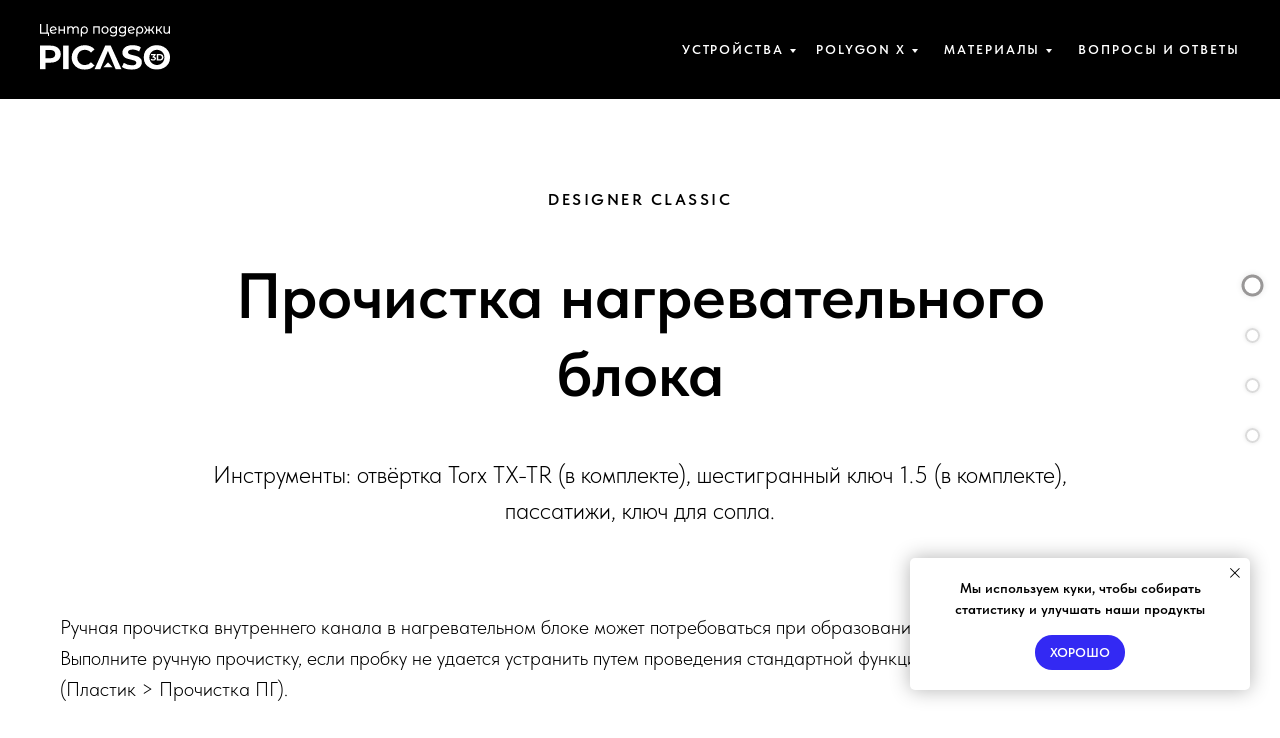

--- FILE ---
content_type: text/html; charset=UTF-8
request_url: https://helpcenter.picaso-3d.ru/designer-classic/maintenance/heating-unit-cleaning
body_size: 16597
content:
<!DOCTYPE html> <html> <head> <meta charset="utf-8" /> <meta http-equiv="Content-Type" content="text/html; charset=utf-8" /> <meta name="viewport" content="width=device-width, initial-scale=1.0" /> <!--metatextblock--> <title>Прочистка нагревательного блока</title> <meta name="description" content="Инструкция по прочистке нагревателя в 3D принтере PICASO 3D " /> <meta property="og:url" content="http://helpcenter.picaso-3d.ru/designer-classic/maintenance/heating-unit-cleaning" /> <meta property="og:title" content="Прочистка нагревательного блока" /> <meta property="og:description" content="Инструкция по прочистке нагревателя в 3D принтере PICASO 3D " /> <meta property="og:type" content="website" /> <meta property="og:image" content="https://static.tildacdn.com/tild3531-3233-4838-b063-633335333931/IMG_3742.JPG" /> <link rel="canonical" href="http://helpcenter.picaso-3d.ru/designer-classic/maintenance/heating-unit-cleaning"> <!--/metatextblock--> <meta name="format-detection" content="telephone=no" /> <meta http-equiv="x-dns-prefetch-control" content="on"> <link rel="dns-prefetch" href="https://ws.tildacdn.com"> <link rel="dns-prefetch" href="https://static.tildacdn.com"> <link rel="shortcut icon" href="https://static.tildacdn.com/tild6638-6437-4538-a637-396439653230/favicon.ico" type="image/x-icon" /> <link rel="apple-touch-icon" href="https://static.tildacdn.com/tild3939-3235-4561-b565-613930323061/P-01.png"> <link rel="apple-touch-icon" sizes="76x76" href="https://static.tildacdn.com/tild3939-3235-4561-b565-613930323061/P-01.png"> <link rel="apple-touch-icon" sizes="152x152" href="https://static.tildacdn.com/tild3939-3235-4561-b565-613930323061/P-01.png"> <link rel="apple-touch-startup-image" href="https://static.tildacdn.com/tild3939-3235-4561-b565-613930323061/P-01.png"> <!-- Assets --> <script src="https://neo.tildacdn.com/js/tilda-fallback-1.0.min.js" async charset="utf-8"></script> <link rel="stylesheet" href="https://static.tildacdn.com/css/tilda-grid-3.0.min.css" type="text/css" media="all" onerror="this.loaderr='y';"/> <link rel="stylesheet" href="https://static.tildacdn.com/ws/project5307342/tilda-blocks-page27111586.min.css?t=1760356369" type="text/css" media="all" onerror="this.loaderr='y';" /> <link rel="stylesheet" href="https://static.tildacdn.com/css/tilda-animation-2.0.min.css" type="text/css" media="all" onerror="this.loaderr='y';" /> <link rel="stylesheet" href="https://static.tildacdn.com/css/tilda-menusub-1.0.min.css" type="text/css" media="print" onload="this.media='all';" onerror="this.loaderr='y';" /> <noscript><link rel="stylesheet" href="https://static.tildacdn.com/css/tilda-menusub-1.0.min.css" type="text/css" media="all" /></noscript> <link rel="stylesheet" href="https://static.tildacdn.com/css/tilda-slds-1.4.min.css" type="text/css" media="print" onload="this.media='all';" onerror="this.loaderr='y';" /> <noscript><link rel="stylesheet" href="https://static.tildacdn.com/css/tilda-slds-1.4.min.css" type="text/css" media="all" /></noscript> <link rel="stylesheet" href="https://static.tildacdn.com/css/tilda-forms-1.0.min.css" type="text/css" media="all" onerror="this.loaderr='y';" /> <link rel="stylesheet" href="https://static.tildacdn.com/css/tilda-zoom-2.0.min.css" type="text/css" media="print" onload="this.media='all';" onerror="this.loaderr='y';" /> <noscript><link rel="stylesheet" href="https://static.tildacdn.com/css/tilda-zoom-2.0.min.css" type="text/css" media="all" /></noscript> <link rel="stylesheet" href="https://static.tildacdn.com/css/fonts-tildasans.css" type="text/css" media="all" onerror="this.loaderr='y';" /> <script nomodule src="https://static.tildacdn.com/js/tilda-polyfill-1.0.min.js" charset="utf-8"></script> <script type="text/javascript">function t_onReady(func) {if(document.readyState!='loading') {func();} else {document.addEventListener('DOMContentLoaded',func);}}
function t_onFuncLoad(funcName,okFunc,time) {if(typeof window[funcName]==='function') {okFunc();} else {setTimeout(function() {t_onFuncLoad(funcName,okFunc,time);},(time||100));}}</script> <script src="https://static.tildacdn.com/js/jquery-1.10.2.min.js" charset="utf-8" onerror="this.loaderr='y';"></script> <script src="https://static.tildacdn.com/js/tilda-scripts-3.0.min.js" charset="utf-8" defer onerror="this.loaderr='y';"></script> <script src="https://static.tildacdn.com/ws/project5307342/tilda-blocks-page27111586.min.js?t=1760356369" charset="utf-8" async onerror="this.loaderr='y';"></script> <script src="https://static.tildacdn.com/js/tilda-lazyload-1.0.min.js" charset="utf-8" async onerror="this.loaderr='y';"></script> <script src="https://static.tildacdn.com/js/tilda-animation-2.0.min.js" charset="utf-8" async onerror="this.loaderr='y';"></script> <script src="https://static.tildacdn.com/js/tilda-menusub-1.0.min.js" charset="utf-8" async onerror="this.loaderr='y';"></script> <script src="https://static.tildacdn.com/js/tilda-menu-1.0.min.js" charset="utf-8" async onerror="this.loaderr='y';"></script> <script src="https://static.tildacdn.com/js/tilda-submenublocks-1.0.min.js" charset="utf-8" async onerror="this.loaderr='y';"></script> <script src="https://static.tildacdn.com/js/tilda-slds-1.4.min.js" charset="utf-8" async onerror="this.loaderr='y';"></script> <script src="https://static.tildacdn.com/js/hammer.min.js" charset="utf-8" async onerror="this.loaderr='y';"></script> <script src="https://static.tildacdn.com/js/tilda-vote-1.1.min.js" charset="utf-8" async onerror="this.loaderr='y';"></script> <script src="https://static.tildacdn.com/js/tilda-forms-1.0.min.js" charset="utf-8" async onerror="this.loaderr='y';"></script> <script src="https://static.tildacdn.com/js/tilda-zoom-2.0.min.js" charset="utf-8" async onerror="this.loaderr='y';"></script> <script src="https://static.tildacdn.com/js/tilda-skiplink-1.0.min.js" charset="utf-8" async onerror="this.loaderr='y';"></script> <script src="https://static.tildacdn.com/js/tilda-events-1.0.min.js" charset="utf-8" async onerror="this.loaderr='y';"></script> <script type="text/javascript">window.dataLayer=window.dataLayer||[];</script> <script type="text/javascript">(function() {if((/bot|google|yandex|baidu|bing|msn|duckduckbot|teoma|slurp|crawler|spider|robot|crawling|facebook/i.test(navigator.userAgent))===false&&typeof(sessionStorage)!='undefined'&&sessionStorage.getItem('visited')!=='y'&&document.visibilityState){var style=document.createElement('style');style.type='text/css';style.innerHTML='@media screen and (min-width: 980px) {.t-records {opacity: 0;}.t-records_animated {-webkit-transition: opacity ease-in-out .2s;-moz-transition: opacity ease-in-out .2s;-o-transition: opacity ease-in-out .2s;transition: opacity ease-in-out .2s;}.t-records.t-records_visible {opacity: 1;}}';document.getElementsByTagName('head')[0].appendChild(style);function t_setvisRecs(){var alr=document.querySelectorAll('.t-records');Array.prototype.forEach.call(alr,function(el) {el.classList.add("t-records_animated");});setTimeout(function() {Array.prototype.forEach.call(alr,function(el) {el.classList.add("t-records_visible");});sessionStorage.setItem("visited","y");},400);}
document.addEventListener('DOMContentLoaded',t_setvisRecs);}})();</script></head> <body class="t-body" style="margin:0;"> <!--allrecords--> <div id="allrecords" class="t-records" data-hook="blocks-collection-content-node" data-tilda-project-id="5307342" data-tilda-page-id="27111586" data-tilda-page-alias="designer-classic/maintenance/heating-unit-cleaning" data-tilda-formskey="001ff0b8758abe85db642f4d45307342" data-tilda-stat-scroll="yes" data-tilda-lazy="yes" data-tilda-root-zone="com" data-tilda-project-country="RU"> <div id="rec437697572" class="r t-rec" style=" " data-record-type="215"> <a name="0" style="font-size:0;"></a> </div> <div id="rec1423871461" class="r t-rec t-rec_pb_0 t-screenmin-1200px" style="padding-bottom:0px;background-color:#000000; " data-animationappear="off" data-record-type="230" data-screen-min="1200px" data-bg-color="#000000"> <div id="nav1423871461" class="t199__header t199__js__header t199__dark" style="background-color:#000000;" data-menu="yes"> <div class="t199__holder"> <a class="t199__logo" href="/" style=""> <img class="t199__logo-image-one"
src="https://static.tildacdn.com/tild6561-3964-4539-b834-633637663833/_______.svg"
imgfield="img"
style="max-width: 130px; width: 100%; height: auto;" alt=""> <img class="t199__logo-image-two"
src="https://static.tildacdn.com/tild3439-3631-4538-a434-653666366664/_______.svg"
imgfield="img2"
style="max-width: 130px; width: 100%; height: auto;" alt=""> <div class="t199__logo-text-mobile t-title" field="title" style=""></div> </a> <a class="t199__mmenu-toggler t199__js__menu-toggler" href="#"> <button type="button"
class="t-menuburger t-menuburger_first "
aria-label="Навигационное меню"
aria-expanded="false"> <span style="background-color:#fff;"></span> <span style="background-color:#fff;"></span> <span style="background-color:#fff;"></span> <span style="background-color:#fff;"></span> </button> <script>function t_menuburger_init(recid) {var rec=document.querySelector('#rec' + recid);if(!rec) return;var burger=rec.querySelector('.t-menuburger');if(!burger) return;var isSecondStyle=burger.classList.contains('t-menuburger_second');if(isSecondStyle&&!window.isMobile&&!('ontouchend' in document)) {burger.addEventListener('mouseenter',function() {if(burger.classList.contains('t-menuburger-opened')) return;burger.classList.remove('t-menuburger-unhovered');burger.classList.add('t-menuburger-hovered');});burger.addEventListener('mouseleave',function() {if(burger.classList.contains('t-menuburger-opened')) return;burger.classList.remove('t-menuburger-hovered');burger.classList.add('t-menuburger-unhovered');setTimeout(function() {burger.classList.remove('t-menuburger-unhovered');},300);});}
burger.addEventListener('click',function() {if(!burger.closest('.tmenu-mobile')&&!burger.closest('.t450__burger_container')&&!burger.closest('.t466__container')&&!burger.closest('.t204__burger')&&!burger.closest('.t199__js__menu-toggler')) {burger.classList.toggle('t-menuburger-opened');burger.classList.remove('t-menuburger-unhovered');}});var menu=rec.querySelector('[data-menu="yes"]');if(!menu) return;var menuLinks=menu.querySelectorAll('.t-menu__link-item');var submenuClassList=['t978__menu-link_hook','t978__tm-link','t966__tm-link','t794__tm-link','t-menusub__target-link'];Array.prototype.forEach.call(menuLinks,function(link) {link.addEventListener('click',function() {var isSubmenuHook=submenuClassList.some(function(submenuClass) {return link.classList.contains(submenuClass);});if(isSubmenuHook) return;burger.classList.remove('t-menuburger-opened');});});menu.addEventListener('clickedAnchorInTooltipMenu',function() {burger.classList.remove('t-menuburger-opened');});}
t_onReady(function() {t_onFuncLoad('t_menuburger_init',function(){t_menuburger_init('1423871461');});});</script> <style>.t-menuburger{position:relative;flex-shrink:0;width:28px;height:20px;padding:0;border:none;background-color:transparent;outline:none;-webkit-transform:rotate(0deg);transform:rotate(0deg);transition:transform .5s ease-in-out;cursor:pointer;z-index:999;}.t-menuburger span{display:block;position:absolute;width:100%;opacity:1;left:0;-webkit-transform:rotate(0deg);transform:rotate(0deg);transition:.25s ease-in-out;height:3px;background-color:#000;}.t-menuburger span:nth-child(1){top:0px;}.t-menuburger span:nth-child(2),.t-menuburger span:nth-child(3){top:8px;}.t-menuburger span:nth-child(4){top:16px;}.t-menuburger__big{width:42px;height:32px;}.t-menuburger__big span{height:5px;}.t-menuburger__big span:nth-child(2),.t-menuburger__big span:nth-child(3){top:13px;}.t-menuburger__big span:nth-child(4){top:26px;}.t-menuburger__small{width:22px;height:14px;}.t-menuburger__small span{height:2px;}.t-menuburger__small span:nth-child(2),.t-menuburger__small span:nth-child(3){top:6px;}.t-menuburger__small span:nth-child(4){top:12px;}.t-menuburger-opened span:nth-child(1){top:8px;width:0%;left:50%;}.t-menuburger-opened span:nth-child(2){-webkit-transform:rotate(45deg);transform:rotate(45deg);}.t-menuburger-opened span:nth-child(3){-webkit-transform:rotate(-45deg);transform:rotate(-45deg);}.t-menuburger-opened span:nth-child(4){top:8px;width:0%;left:50%;}.t-menuburger-opened.t-menuburger__big span:nth-child(1){top:6px;}.t-menuburger-opened.t-menuburger__big span:nth-child(4){top:18px;}.t-menuburger-opened.t-menuburger__small span:nth-child(1),.t-menuburger-opened.t-menuburger__small span:nth-child(4){top:6px;}@media (hover),(min-width:0\0){.t-menuburger_first:hover span:nth-child(1){transform:translateY(1px);}.t-menuburger_first:hover span:nth-child(4){transform:translateY(-1px);}.t-menuburger_first.t-menuburger__big:hover span:nth-child(1){transform:translateY(3px);}.t-menuburger_first.t-menuburger__big:hover span:nth-child(4){transform:translateY(-3px);}}.t-menuburger_second span:nth-child(2),.t-menuburger_second span:nth-child(3){width:80%;left:20%;right:0;}@media (hover),(min-width:0\0){.t-menuburger_second.t-menuburger-hovered span:nth-child(2),.t-menuburger_second.t-menuburger-hovered span:nth-child(3){animation:t-menuburger-anim 0.3s ease-out normal forwards;}.t-menuburger_second.t-menuburger-unhovered span:nth-child(2),.t-menuburger_second.t-menuburger-unhovered span:nth-child(3){animation:t-menuburger-anim2 0.3s ease-out normal forwards;}}.t-menuburger_second.t-menuburger-opened span:nth-child(2),.t-menuburger_second.t-menuburger-opened span:nth-child(3){left:0;right:0;width:100%!important;}.t-menuburger_third span:nth-child(4){width:70%;left:unset;right:0;}@media (hover),(min-width:0\0){.t-menuburger_third:not(.t-menuburger-opened):hover span:nth-child(4){width:100%;}}.t-menuburger_third.t-menuburger-opened span:nth-child(4){width:0!important;right:50%;}.t-menuburger_fourth{height:12px;}.t-menuburger_fourth.t-menuburger__small{height:8px;}.t-menuburger_fourth.t-menuburger__big{height:18px;}.t-menuburger_fourth span:nth-child(2),.t-menuburger_fourth span:nth-child(3){top:4px;opacity:0;}.t-menuburger_fourth span:nth-child(4){top:8px;}.t-menuburger_fourth.t-menuburger__small span:nth-child(2),.t-menuburger_fourth.t-menuburger__small span:nth-child(3){top:3px;}.t-menuburger_fourth.t-menuburger__small span:nth-child(4){top:6px;}.t-menuburger_fourth.t-menuburger__small span:nth-child(2),.t-menuburger_fourth.t-menuburger__small span:nth-child(3){top:3px;}.t-menuburger_fourth.t-menuburger__small span:nth-child(4){top:6px;}.t-menuburger_fourth.t-menuburger__big span:nth-child(2),.t-menuburger_fourth.t-menuburger__big span:nth-child(3){top:6px;}.t-menuburger_fourth.t-menuburger__big span:nth-child(4){top:12px;}@media (hover),(min-width:0\0){.t-menuburger_fourth:not(.t-menuburger-opened):hover span:nth-child(1){transform:translateY(1px);}.t-menuburger_fourth:not(.t-menuburger-opened):hover span:nth-child(4){transform:translateY(-1px);}.t-menuburger_fourth.t-menuburger__big:not(.t-menuburger-opened):hover span:nth-child(1){transform:translateY(3px);}.t-menuburger_fourth.t-menuburger__big:not(.t-menuburger-opened):hover span:nth-child(4){transform:translateY(-3px);}}.t-menuburger_fourth.t-menuburger-opened span:nth-child(1),.t-menuburger_fourth.t-menuburger-opened span:nth-child(4){top:4px;}.t-menuburger_fourth.t-menuburger-opened span:nth-child(2),.t-menuburger_fourth.t-menuburger-opened span:nth-child(3){opacity:1;}@keyframes t-menuburger-anim{0%{width:80%;left:20%;right:0;}50%{width:100%;left:0;right:0;}100%{width:80%;left:0;right:20%;}}@keyframes t-menuburger-anim2{0%{width:80%;left:0;}50%{width:100%;right:0;left:0;}100%{width:80%;left:20%;right:0;}}</style> </a> <div class="t199__mmenu t199__js__menu"> <nav class="t199__menu"> <ul role="list" class="t199__menu-items t-menu__list"> <li class="t199__menu-item-wrap"> <a class="t199__menu-item t-title t-menu__link-item"
href="#submenu:details" data-menu-submenu-hook="">Устройства</a> </li> <li class="t199__menu-item-wrap"> <a class="t199__menu-item t-title t-menu__link-item"
href=""
aria-expanded="false" role="button" data-menu-submenu-hook="link_sub2_1423871461">Polygon X</a> <div class="t-menusub" data-submenu-hook="link_sub2_1423871461" data-submenu-margin="15px" data-add-submenu-arrow="on"> <div class="t-menusub__menu"> <div class="t-menusub__content"> <ul role="list" class="t-menusub__list"> <li class="t-menusub__list-item t-name t-name_xs"> <a class="t-menusub__link-item t-name t-name_xs"
href="/polygon-x/download" data-menu-item-number="2">Скачать</a> </li> <li class="t-menusub__list-item t-name t-name_xs"> <a class="t-menusub__link-item t-name t-name_xs"
href="/polygon-x/manual" data-menu-item-number="2">Инструкция</a> </li> </ul> </div> </div> </div> </li> <li class="t199__menu-item-wrap"> <a class="t199__menu-item t-title t-menu__link-item"
href=""
aria-expanded="false" role="button" data-menu-submenu-hook="link_sub3_1423871461">Материалы</a> <div class="t-menusub" data-submenu-hook="link_sub3_1423871461" data-submenu-margin="15px" data-add-submenu-arrow="on"> <div class="t-menusub__menu"> <div class="t-menusub__content"> <ul role="list" class="t-menusub__list"> <li class="t-menusub__list-item t-name t-name_xs"> <a class="t-menusub__link-item t-name t-name_xs"
href="/materials/profile-base" data-menu-item-number="3">База профилей</a> </li> <li class="t-menusub__list-item t-name t-name_xs"> <a class="t-menusub__link-item t-name t-name_xs"
href="/materials" data-menu-item-number="3">Справочник</a> </li> </ul> </div> </div> </div> </li> <li class="t199__menu-item-wrap"> <a class="t199__menu-item t-title t-menu__link-item"
href="/we-answer" data-menu-submenu-hook="">Вопросы и ответы</a> </li> </ul> </nav> </div> </div> </div> <script>t_onReady(function() {t_onFuncLoad('t199_showMenu',function() {t199_showMenu('1423871461');});t_onFuncLoad('t199_positionHeader',function() {t199_positionHeader('1423871461');});t_onFuncLoad('t_menu__interactFromKeyboard',function() {t_menu__interactFromKeyboard('1423871461');});t_onFuncLoad('t_menu__highlightActiveLinks',function() {t_menu__highlightActiveLinks(".t199__menu-item");});t_onFuncLoad('t_menu__findAnchorLinks',function() {t_menu__findAnchorLinks('1423871461','.t199__menu-item');});});</script> <style>@media screen and (max-width:1024px){}</style> <style>#rec1423871461 .t-menu__link-item{-webkit-transition:color 0.3s ease-in-out,opacity 0.3s ease-in-out;transition:color 0.3s ease-in-out,opacity 0.3s ease-in-out;position:relative;}#rec1423871461 .t-menu__link-item.t-active:not(.t978__menu-link){color:#ffffff !important;}#rec1423871461 .t-menu__link-item.t-active::after{content:'';position:absolute;left:0;-webkit-transition:all 0.3s ease;transition:all 0.3s ease;opacity:1;width:100%;height:100%;bottom:-0px;border-bottom:0px solid #ffffff;-webkit-box-shadow:inset 0px -1px 0px 0px #ffffff;-moz-box-shadow:inset 0px -1px 0px 0px #ffffff;box-shadow:inset 0px -1px 0px 0px #ffffff;}#rec1423871461 .t-menu__link-item:not(.t-active):not(.tooltipstered):hover{opacity:0.5 !important;}#rec1423871461 .t-menu__link-item:not(.t-active):not(.tooltipstered):focus-visible{opacity:0.5 !important;}@supports (overflow:-webkit-marquee) and (justify-content:inherit){#rec1423871461 .t-menu__link-item,#rec1423871461 .t-menu__link-item.t-active{opacity:1 !important;}}</style> <script>t_onReady(function() {setTimeout(function(){t_onFuncLoad('t_menusub_init',function() {t_menusub_init('1423871461');});},500);});</script> <style>#rec1423871461 .t-menusub__link-item{-webkit-transition:color 0.3s ease-in-out,opacity 0.3s ease-in-out;transition:color 0.3s ease-in-out,opacity 0.3s ease-in-out;}#rec1423871461 .t-menusub__link-item.t-active{opacity:0.50 !important;}#rec1423871461 .t-menusub__link-item:not(.t-active):not(.tooltipstered):hover{opacity:0.5 !important;}@supports (overflow:-webkit-marquee) and (justify-content:inherit){#rec1423871461 .t-menusub__link-item,#rec1423871461 .t-menusub__link-item.t-active{opacity:1 !important;}}@media screen and (max-width:980px){#rec1423871461 .t-menusub__menu .t-menusub__link-item{color:#000000 !important;}#rec1423871461 .t-menusub__menu .t-menusub__link-item.t-active{color:#000000 !important;}}@media screen and (min-width:981px){#rec1423871461 .t-menusub__menu{text-align:left;max-width:210px;border-radius:10px;}}</style> <style> #rec1423871461 a.t-menusub__link-item{font-family:'TildaSans';letter-spacing:0.5px;}</style> </div> <div id="rec1414426991" class="r t-rec" style=" " data-animationappear="off" data-record-type="978"> <!-- T978 --> <div id="nav1414426991marker"></div> <div id="nav1414426991" class="t978" data-tooltip-hook="#submenu:details" data-tooltip-margin="" data-add-arrow="on"> <div class="t978__tooltip-menu"> <div class="t978__tooltip-menu-corner"></div> <div class="t978__content"> <ul class="t978__menu"
role="menu"
aria-label=""
style="width: 200px;"> <li class="t978__menu-item t-submenublocks__item"> <div class="t978__menu-link-wrapper"> <a class="t978__menu-link t978__typo_1414426991 t-name t-name_xs t-menu__link-item t978__menu-link_hook"
role="menuitem"
href="#" data-menu-submenu-hook="link_sub1_1414426991"
style=""> <span class="t978__link-inner t978__link-inner_left">Series 1</span> <span class="t978__menu-item_arrow"></span> </a> </div> </li> <li class="t978__menu-item t-submenublocks__item"> <div class="t978__menu-link-wrapper"> <a class="t978__menu-link t978__typo_1414426991 t-name t-name_xs t-menu__link-item t978__menu-link_hook"
role="menuitem"
href="#" data-menu-submenu-hook="link_sub2_1414426991"
style=""> <span class="t978__link-inner t978__link-inner_left">Series 2</span> <span class="t978__menu-item_arrow"></span> </a> </div> </li> <li class="t978__menu-item t-submenublocks__item"> <div class="t978__menu-link-wrapper"> <a class="t978__menu-link t978__typo_1414426991 t-name t-name_xs t-menu__link-item"
role="menuitem"
href="https://solution.picaso-3d.ru/#!/tab/928170621-1"
target="_blank" data-menu-submenu-hook=""
style=""> <span class="t978__link-inner t978__link-inner_left">OPTIMUM</span> </a> </div> </li> <li class="t978__menu-item t-submenublocks__item"> <div class="t978__menu-link-wrapper"> <a class="t978__menu-link t978__typo_1414426991 t-name t-name_xs t-menu__link-item t978__menu-link_hook"
role="menuitem"
href="#" data-menu-submenu-hook="link_sub4_1414426991"
style=""> <span class="t978__link-inner t978__link-inner_left">Архивные модели</span> <span class="t978__menu-item_arrow"></span> </a> </div> </li> </ul> <div class="t978__innermenu"> <div class="t978__innermenu-wrapper" data-submenu-hook="link_sub1_1414426991" data-submenu-margin="15px" data-add-submenu-arrow="on"> <div class="t978__innermenu-content" style=""> <ul class="t978__innermenu-list" role="menu" aria-label=""> <li class="t978__innermenu-item" role="none"> <a class="t978__innermenu-link t978__typo_1414426991 t-name t-name_xs"
role="menuitem"
href="/designer-classic"
style="" data-menu-item-number="1"> <span class="t978__link-inner t978__link-inner_left">Designer Classic</span> </a> </li> <li class="t978__innermenu-item" role="none"> <a class="t978__innermenu-link t978__typo_1414426991 t-name t-name_xs"
role="menuitem"
href="/designer-x"
style="" data-menu-item-number="1"> <span class="t978__link-inner t978__link-inner_left">Designer X</span> </a> </li> <li class="t978__innermenu-item" role="none"> <a class="t978__innermenu-link t978__typo_1414426991 t-name t-name_xs"
role="menuitem"
href="/designer-xl"
style="" data-menu-item-number="1"> <span class="t978__link-inner t978__link-inner_left">Designer XL</span> </a> </li> <li class="t978__innermenu-item" role="none"> <a class="t978__innermenu-link t978__typo_1414426991 t-name t-name_xs"
role="menuitem"
href="/designer-xpro"
style="" data-menu-item-number="1"> <span class="t978__link-inner t978__link-inner_left">Designer X PRO</span> </a> </li> <li class="t978__innermenu-item" role="none"> <a class="t978__innermenu-link t978__typo_1414426991 t-name t-name_xs"
role="menuitem"
href="/designer-xlpro"
style="" data-menu-item-number="1"> <span class="t978__link-inner t978__link-inner_left">Designer XL PRO</span> </a> </li> </ul> </div> </div> <div class="t978__innermenu-wrapper" data-submenu-hook="link_sub2_1414426991" data-submenu-margin="15px" data-add-submenu-arrow="on"> <div class="t978__innermenu-content" style=""> <ul class="t978__innermenu-list" role="menu" aria-label=""> <li class="t978__innermenu-item" role="none"> <a class="t978__innermenu-link t978__typo_1414426991 t-name t-name_xs"
role="menuitem"
href="/designer-x-s2"
style="" data-menu-item-number="2"> <span class="t978__link-inner t978__link-inner_left">Designer X S2</span> </a> </li> <li class="t978__innermenu-item" role="none"> <a class="t978__innermenu-link t978__typo_1414426991 t-name t-name_xs"
role="menuitem"
href="/designer-xl-s2"
style="" data-menu-item-number="2"> <span class="t978__link-inner t978__link-inner_left">Designer XL S2</span> </a> </li> <li class="t978__innermenu-item" role="none"> <a class="t978__innermenu-link t978__typo_1414426991 t-name t-name_xs"
role="menuitem"
href="/designer-xpro-s2"
style="" data-menu-item-number="2"> <span class="t978__link-inner t978__link-inner_left">Designer X PRO S2</span> </a> </li> <li class="t978__innermenu-item" role="none"> <a class="t978__innermenu-link t978__typo_1414426991 t-name t-name_xs"
role="menuitem"
href="/designer-xlpro-s2"
style="" data-menu-item-number="2"> <span class="t978__link-inner t978__link-inner_left">Designer XL PRO S2</span> </a> </li> </ul> </div> </div> <div class="t978__innermenu-wrapper" data-submenu-hook="link_sub4_1414426991" data-submenu-margin="15px" data-add-submenu-arrow="on"> <div class="t978__innermenu-content" style=""> <ul class="t978__innermenu-list" role="menu" aria-label=""> <li class="t978__innermenu-item" role="none"> <a class="t978__innermenu-link t978__typo_1414426991 t-name t-name_xs"
role="menuitem"
href="/builder"
style="" data-menu-item-number="4"> <span class="t978__link-inner t978__link-inner_left">Builder</span> </a> </li> <li class="t978__innermenu-item" role="none"> <a class="t978__innermenu-link t978__typo_1414426991 t-name t-name_xs"
role="menuitem"
href="/designer"
style="" data-menu-item-number="4"> <span class="t978__link-inner t978__link-inner_left">Designer</span> </a> </li> <li class="t978__innermenu-item" role="none"> <a class="t978__innermenu-link t978__typo_1414426991 t-name t-name_xs"
role="menuitem"
href="/designer-pro250"
style="" data-menu-item-number="4"> <span class="t978__link-inner t978__link-inner_left">Designer PRO250</span> </a> </li> </ul> </div> </div> </div> </div> </div> </div> <script>t_onReady(function() {t_onFuncLoad('t978_init',function() {t978_init('1414426991','1','');});});</script> <style>#rec1414426991 .t-menu__link-item{}@supports (overflow:-webkit-marquee) and (justify-content:inherit){#rec1414426991 .t-menu__link-item,#rec1414426991 .t-menu__link-item.t-active{opacity:1 !important;}}</style> <style>#rec1414426991 .t978__tooltip-menu,a[data-tooltip-menu-id="1414426991"] + .t978__tooltip-menu{max-width:calc(320px + 200px);border-radius:10px;}@media screen and (max-width:980px){#rec1414426991 .t978__tooltip-menu .t978__innermenu-content,a[data-tooltip-menu-id="1414426991"] + .t978__tooltip-menu .t978__innermenu-content{}}#rec1414426991 .t978__content{border-radius:10px;}#rec1414426991 .t978__menu-item_arrow,a[data-tooltip-menu-id="1414426991"] + .t978__tooltip-menu .t978__menu-item_arrow{border-left-color:inherit;}@media screen and (max-width:980px){#rec1414426991 .t978__menu-item_arrow,a[data-tooltip-menu-id="1414426991"] + .t978__tooltip-menu .t978__menu-item_arrow{border-left-color:inherit;}}#rec1414426991 .t978__tooltip-menu-corner{background-color:#fff;top:-6.5px;border-color:#eee;border-width:0;border-style:none;}</style> <style></style> </div> <div id="rec1414429581" class="r t-rec t-rec_pt_0 t-rec_pb_0 t-screenmax-1200px" style="padding-top:0px;padding-bottom:0px; " data-animationappear="off" data-record-type="450" data-screen-max="1200px"> <div class="t450__menu__content "
style="top:15px; " data-menu="yes" data-appearoffset="" data-hideoffset=""> <div class="t450__burger_container "> <div class="t450__burger_bg t450__burger_cirqle"
style="; opacity:0.50;"> </div> <button type="button"
class="t-menuburger t-menuburger_first "
aria-label="Навигационное меню"
aria-expanded="false"> <span style="background-color:#ffffff;"></span> <span style="background-color:#ffffff;"></span> <span style="background-color:#ffffff;"></span> <span style="background-color:#ffffff;"></span> </button> <script>function t_menuburger_init(recid) {var rec=document.querySelector('#rec' + recid);if(!rec) return;var burger=rec.querySelector('.t-menuburger');if(!burger) return;var isSecondStyle=burger.classList.contains('t-menuburger_second');if(isSecondStyle&&!window.isMobile&&!('ontouchend' in document)) {burger.addEventListener('mouseenter',function() {if(burger.classList.contains('t-menuburger-opened')) return;burger.classList.remove('t-menuburger-unhovered');burger.classList.add('t-menuburger-hovered');});burger.addEventListener('mouseleave',function() {if(burger.classList.contains('t-menuburger-opened')) return;burger.classList.remove('t-menuburger-hovered');burger.classList.add('t-menuburger-unhovered');setTimeout(function() {burger.classList.remove('t-menuburger-unhovered');},300);});}
burger.addEventListener('click',function() {if(!burger.closest('.tmenu-mobile')&&!burger.closest('.t450__burger_container')&&!burger.closest('.t466__container')&&!burger.closest('.t204__burger')&&!burger.closest('.t199__js__menu-toggler')) {burger.classList.toggle('t-menuburger-opened');burger.classList.remove('t-menuburger-unhovered');}});var menu=rec.querySelector('[data-menu="yes"]');if(!menu) return;var menuLinks=menu.querySelectorAll('.t-menu__link-item');var submenuClassList=['t978__menu-link_hook','t978__tm-link','t966__tm-link','t794__tm-link','t-menusub__target-link'];Array.prototype.forEach.call(menuLinks,function(link) {link.addEventListener('click',function() {var isSubmenuHook=submenuClassList.some(function(submenuClass) {return link.classList.contains(submenuClass);});if(isSubmenuHook) return;burger.classList.remove('t-menuburger-opened');});});menu.addEventListener('clickedAnchorInTooltipMenu',function() {burger.classList.remove('t-menuburger-opened');});}
t_onReady(function() {t_onFuncLoad('t_menuburger_init',function(){t_menuburger_init('1414429581');});});</script> <style>.t-menuburger{position:relative;flex-shrink:0;width:28px;height:20px;padding:0;border:none;background-color:transparent;outline:none;-webkit-transform:rotate(0deg);transform:rotate(0deg);transition:transform .5s ease-in-out;cursor:pointer;z-index:999;}.t-menuburger span{display:block;position:absolute;width:100%;opacity:1;left:0;-webkit-transform:rotate(0deg);transform:rotate(0deg);transition:.25s ease-in-out;height:3px;background-color:#000;}.t-menuburger span:nth-child(1){top:0px;}.t-menuburger span:nth-child(2),.t-menuburger span:nth-child(3){top:8px;}.t-menuburger span:nth-child(4){top:16px;}.t-menuburger__big{width:42px;height:32px;}.t-menuburger__big span{height:5px;}.t-menuburger__big span:nth-child(2),.t-menuburger__big span:nth-child(3){top:13px;}.t-menuburger__big span:nth-child(4){top:26px;}.t-menuburger__small{width:22px;height:14px;}.t-menuburger__small span{height:2px;}.t-menuburger__small span:nth-child(2),.t-menuburger__small span:nth-child(3){top:6px;}.t-menuburger__small span:nth-child(4){top:12px;}.t-menuburger-opened span:nth-child(1){top:8px;width:0%;left:50%;}.t-menuburger-opened span:nth-child(2){-webkit-transform:rotate(45deg);transform:rotate(45deg);}.t-menuburger-opened span:nth-child(3){-webkit-transform:rotate(-45deg);transform:rotate(-45deg);}.t-menuburger-opened span:nth-child(4){top:8px;width:0%;left:50%;}.t-menuburger-opened.t-menuburger__big span:nth-child(1){top:6px;}.t-menuburger-opened.t-menuburger__big span:nth-child(4){top:18px;}.t-menuburger-opened.t-menuburger__small span:nth-child(1),.t-menuburger-opened.t-menuburger__small span:nth-child(4){top:6px;}@media (hover),(min-width:0\0){.t-menuburger_first:hover span:nth-child(1){transform:translateY(1px);}.t-menuburger_first:hover span:nth-child(4){transform:translateY(-1px);}.t-menuburger_first.t-menuburger__big:hover span:nth-child(1){transform:translateY(3px);}.t-menuburger_first.t-menuburger__big:hover span:nth-child(4){transform:translateY(-3px);}}.t-menuburger_second span:nth-child(2),.t-menuburger_second span:nth-child(3){width:80%;left:20%;right:0;}@media (hover),(min-width:0\0){.t-menuburger_second.t-menuburger-hovered span:nth-child(2),.t-menuburger_second.t-menuburger-hovered span:nth-child(3){animation:t-menuburger-anim 0.3s ease-out normal forwards;}.t-menuburger_second.t-menuburger-unhovered span:nth-child(2),.t-menuburger_second.t-menuburger-unhovered span:nth-child(3){animation:t-menuburger-anim2 0.3s ease-out normal forwards;}}.t-menuburger_second.t-menuburger-opened span:nth-child(2),.t-menuburger_second.t-menuburger-opened span:nth-child(3){left:0;right:0;width:100%!important;}.t-menuburger_third span:nth-child(4){width:70%;left:unset;right:0;}@media (hover),(min-width:0\0){.t-menuburger_third:not(.t-menuburger-opened):hover span:nth-child(4){width:100%;}}.t-menuburger_third.t-menuburger-opened span:nth-child(4){width:0!important;right:50%;}.t-menuburger_fourth{height:12px;}.t-menuburger_fourth.t-menuburger__small{height:8px;}.t-menuburger_fourth.t-menuburger__big{height:18px;}.t-menuburger_fourth span:nth-child(2),.t-menuburger_fourth span:nth-child(3){top:4px;opacity:0;}.t-menuburger_fourth span:nth-child(4){top:8px;}.t-menuburger_fourth.t-menuburger__small span:nth-child(2),.t-menuburger_fourth.t-menuburger__small span:nth-child(3){top:3px;}.t-menuburger_fourth.t-menuburger__small span:nth-child(4){top:6px;}.t-menuburger_fourth.t-menuburger__small span:nth-child(2),.t-menuburger_fourth.t-menuburger__small span:nth-child(3){top:3px;}.t-menuburger_fourth.t-menuburger__small span:nth-child(4){top:6px;}.t-menuburger_fourth.t-menuburger__big span:nth-child(2),.t-menuburger_fourth.t-menuburger__big span:nth-child(3){top:6px;}.t-menuburger_fourth.t-menuburger__big span:nth-child(4){top:12px;}@media (hover),(min-width:0\0){.t-menuburger_fourth:not(.t-menuburger-opened):hover span:nth-child(1){transform:translateY(1px);}.t-menuburger_fourth:not(.t-menuburger-opened):hover span:nth-child(4){transform:translateY(-1px);}.t-menuburger_fourth.t-menuburger__big:not(.t-menuburger-opened):hover span:nth-child(1){transform:translateY(3px);}.t-menuburger_fourth.t-menuburger__big:not(.t-menuburger-opened):hover span:nth-child(4){transform:translateY(-3px);}}.t-menuburger_fourth.t-menuburger-opened span:nth-child(1),.t-menuburger_fourth.t-menuburger-opened span:nth-child(4){top:4px;}.t-menuburger_fourth.t-menuburger-opened span:nth-child(2),.t-menuburger_fourth.t-menuburger-opened span:nth-child(3){opacity:1;}@keyframes t-menuburger-anim{0%{width:80%;left:20%;right:0;}50%{width:100%;left:0;right:0;}100%{width:80%;left:0;right:20%;}}@keyframes t-menuburger-anim2{0%{width:80%;left:0;}50%{width:100%;right:0;left:0;}100%{width:80%;left:20%;right:0;}}</style> </div> </div> <!-- t450 --> <div id="nav1414429581marker"></div> <div class="t450__overlay"> <div class="t450__overlay_bg"
style=" "> </div> </div> <div id="nav1414429581" class="t450 " data-tooltip-hook="#menuopen"
style="max-width: 260px;"> <button type="button"
class="t450__close-button t450__close t450_opened "
aria-label="Закрыть меню"> <div class="t450__close_icon" style="color:#ffffff;"> <span></span> <span></span> <span></span> <span></span> </div> </button> <div class="t450__container t-align_left"> <div class="t450__top"> <div class="t450__logowrapper"> <a href="https://picaso-3d.ru/ru/"> <img class="t450__logoimg"
src="https://static.tildacdn.com/tild6131-6431-4139-a165-646366383965/_1.svg"
imgfield="img"
alt=""> </a> </div> <nav class="t450__menu"> <ul role="list" class="t450__list t-menu__list"> <li class="t450__list_item"
style="padding:0 0 5px 0;"> <a class="t-menu__link-item "
href="#submenu:details" data-menu-submenu-hook="" data-menu-item-number="1">
Устройства
</a> </li> <li class="t450__list_item"
style="padding:5px 0;"> <a class="t-menu__link-item t450__link-item_submenu"
href=""
aria-expanded="false" role="button" data-menu-submenu-hook="link_sub2_1414429581" data-menu-item-number="2">
Polygon X
</a> <div class="t-menusub" data-submenu-hook="link_sub2_1414429581" data-submenu-margin="15px" data-add-submenu-arrow=""> <div class="t-menusub__menu"> <div class="t-menusub__content"> <ul role="list" class="t-menusub__list"> <li class="t-menusub__list-item t-name t-name_xs"> <a class="t-menusub__link-item t-name t-name_xs"
href="/polygon-x/download"
target="_blank" data-menu-item-number="2">Скачать</a> </li> <li class="t-menusub__list-item t-name t-name_xs"> <a class="t-menusub__link-item t-name t-name_xs"
href="/polygon-x/manual" data-menu-item-number="2">Инструкция</a> </li> </ul> </div> </div> </div> </li> <li class="t450__list_item"
style="padding:5px 0;"> <a class="t-menu__link-item t450__link-item_submenu"
href=""
aria-expanded="false" role="button" data-menu-submenu-hook="link_sub3_1414429581" data-menu-item-number="3">
Материалы
</a> <div class="t-menusub" data-submenu-hook="link_sub3_1414429581" data-submenu-margin="15px" data-add-submenu-arrow=""> <div class="t-menusub__menu"> <div class="t-menusub__content"> <ul role="list" class="t-menusub__list"> <li class="t-menusub__list-item t-name t-name_xs"> <a class="t-menusub__link-item t-name t-name_xs"
href="/materials/profile-base" data-menu-item-number="3">База профилей</a> </li> <li class="t-menusub__list-item t-name t-name_xs"> <a class="t-menusub__link-item t-name t-name_xs"
href="/materials" data-menu-item-number="3">Справочник</a> </li> </ul> </div> </div> </div> </li> <li class="t450__list_item"
style="padding:5px 0 0;"> <a class="t-menu__link-item "
href="/we-answer" data-menu-submenu-hook="" data-menu-item-number="4">
Вопросы и ответы
</a> </li> </ul> </nav> </div> <div class="t450__rightside"> <div class="t450__rightcontainer"> <div class="t450__right_social_links"> <div class="t-sociallinks"> <ul role="list" class="t-sociallinks__wrapper" aria-label="Соц. сети"> <!-- new soclinks --><li class="t-sociallinks__item t-sociallinks__item_telegram"><a href="https://t.me/picaso_3d" target="_blank" rel="nofollow" aria-label="telegram" style="width: 30px; height: 30px;"><svg class="t-sociallinks__svg" role="presentation" width=30px height=30px viewBox="0 0 100 100" fill="none"
xmlns="http://www.w3.org/2000/svg"> <path fill-rule="evenodd" clip-rule="evenodd"
d="M50 100c27.614 0 50-22.386 50-50S77.614 0 50 0 0 22.386 0 50s22.386 50 50 50Zm21.977-68.056c.386-4.38-4.24-2.576-4.24-2.576-3.415 1.414-6.937 2.85-10.497 4.302-11.04 4.503-22.444 9.155-32.159 13.734-5.268 1.932-2.184 3.864-2.184 3.864l8.351 2.577c3.855 1.16 5.91-.129 5.91-.129l17.988-12.238c6.424-4.38 4.882-.773 3.34.773l-13.49 12.882c-2.056 1.804-1.028 3.35-.129 4.123 2.55 2.249 8.82 6.364 11.557 8.16.712.467 1.185.778 1.292.858.642.515 4.111 2.834 6.424 2.319 2.313-.516 2.57-3.479 2.57-3.479l3.083-20.226c.462-3.511.993-6.886 1.417-9.582.4-2.546.705-4.485.767-5.362Z"
fill="#ffffff" /> </svg></a></li>&nbsp;<li class="t-sociallinks__item t-sociallinks__item_youtube"><a href="https://www.youtube.com/c/PICASO3D" target="_blank" rel="nofollow" aria-label="youtube" style="width: 30px; height: 30px;"><svg class="t-sociallinks__svg" role="presentation" width=30px height=30px viewBox="0 0 100 100" fill="none" xmlns="http://www.w3.org/2000/svg"> <path fill-rule="evenodd" clip-rule="evenodd" d="M50 100c27.614 0 50-22.386 50-50S77.614 0 50 0 0 22.386 0 50s22.386 50 50 50Zm17.9-67.374c3.838.346 6 2.695 6.474 6.438.332 2.612.626 6.352.626 10.375 0 7.064-.626 11.148-.626 11.148-.588 3.728-2.39 5.752-6.18 6.18-4.235.48-13.76.7-17.992.7-4.38 0-13.237-.184-17.66-.552-3.8-.317-6.394-2.44-6.916-6.218-.38-2.752-.626-6.022-.626-11.222 0-5.788.209-8.238.7-10.853.699-3.732 2.48-5.54 6.548-5.96C36.516 32.221 40.55 32 49.577 32c4.413 0 13.927.228 18.322.626Zm-23.216 9.761v14.374L58.37 49.5l-13.686-7.114Z" fill="#ffffff"/> </svg></a></li>&nbsp;<li class="t-sociallinks__item t-sociallinks__item_vkmessenger"><a href="https://vk.com/picaso_3d" target="_blank" rel="nofollow" aria-label="vkmessenger" style="width: 30px; height: 30px;"><svg class="t-sociallinks__svg" role="presentation" width=30px height=30px viewBox="0 0 100 100" fill="none" xmlns="http://www.w3.org/2000/svg"> <path fill-rule="evenodd" clip-rule="evenodd" d="M50 100c27.614 0 50-22.386 50-50S77.614 0 50 0 0 22.386 0 50s22.386 50 50 50Zm-5.08-76.414a48.135 48.135 0 0 0 2.187-.422c.324-.08 1.735-.153 3.134-.163 2.047-.013 3.002.067 4.89.41 7.843 1.428 13.918 5.42 18.472 12.135 1.99 2.934 3.603 7.076 4.066 10.44.313 2.276.265 7.758-.084 9.632-.373 2.006-1.503 5.362-2.424 7.2-2.132 4.25-5.556 8.135-9.378 10.638-1.183.774-3.108 1.843-3.838 2.13-.324.127-.669.291-.766.364-.387.29-3.382 1.191-5.337 1.604-1.807.382-2.488.44-5.279.445-2.862.007-3.437-.042-5.395-.455-3.863-.814-7.02-2.082-9.589-3.85-.587-.404-1.059-.363-4.407.381-3.654.812-4.57.94-4.88.682-.382-.316-.335-.8.4-4.153.749-3.409.938-4.215.702-4.867-.082-.227-.216-.436-.397-.731-2.693-4.394-3.984-9.062-3.997-14.46-.012-4.75.867-8.55 2.898-12.526.727-1.424 2.002-3.481 2.66-4.293.753-.927 4.735-4.855 5.312-5.24 2.412-1.604 2.967-1.933 4.722-2.79 1.91-.934 4.466-1.787 6.329-2.11Zm-4.47 22.33c-.949-2.514-1.303-3.314-1.605-3.615-.316-.317-.585-.352-3.088-.4-2.973-.058-3.103-.022-3.396.94-.119.39.636 3.353.932 3.657a.624.624 0 0 1 .156.375c0 .21.655 1.726 1.42 3.283.396.807 2.79 4.884 2.955 5.034.051.047.547.692 1.102 1.433 1.524 2.037 3.773 4.03 5.762 5.105 1.877 1.015 4.904 1.58 7.043 1.312 1.52-.19 1.615-.358 1.615-2.881 0-3.283.375-3.786 2.166-2.903.73.36 3.253 2.726 4.916 4.61.417.473.924.947 1.127 1.054.385.204 5.693.285 6.19.094.496-.19.516-1.17.043-2.138-.546-1.117-2.396-3.43-4.437-5.55-1.08-1.121-1.575-1.76-1.575-2.033 0-.34.841-1.897 1.161-2.15.107-.084.956-1.339 1.282-1.893.094-.16.636-1.07 1.204-2.023 1.464-2.455 1.755-3.08 1.864-4.002.088-.74.057-.84-.335-1.097-.367-.24-.822-.275-3.044-.228-2.49.051-2.631.073-3.043.46-.237.223-.479.565-.536.758-.168.565-1.947 4.025-2.2 4.278-.127.127-.23.305-.23.397 0 .281-1.514 2.377-2.339 3.24-.903.943-1.416 1.2-1.888.947-.31-.165-.326-.399-.329-4.679-.002-3.293-.06-4.617-.216-4.926l-.213-.421H45.35l-.25.447c-.24.425-.219.501.414 1.518l.666 1.07v4.3c0 4.29 0 4.3-.367 4.352-.5.07-1.505-.864-2.465-2.296-.797-1.188-2.506-4.389-2.898-5.429Z" fill="#ffffff"/> </svg></a></li><!-- /new soclinks --> </ul> </div> </div> </div> </div> </div> </div> <script>t_onReady(function() {var rec=document.querySelector('#rec1414429581');if(!rec) return;rec.setAttribute('data-animationappear','off');rec.style.opacity=1;t_onFuncLoad('t450_initMenu',function() {t450_initMenu('1414429581');});});</script> <style>#rec1414429581 .t-menu__link-item{}@supports (overflow:-webkit-marquee) and (justify-content:inherit){#rec1414429581 .t-menu__link-item,#rec1414429581 .t-menu__link-item.t-active{opacity:1 !important;}}</style> <script>t_onReady(function() {setTimeout(function(){t_onFuncLoad('t_menusub_init',function() {t_menusub_init('1414429581');});},500);});</script> <style>@media screen and (max-width:980px){#rec1414429581 .t-menusub__menu .t-menusub__link-item{color:#ffffff !important;}#rec1414429581 .t-menusub__menu .t-menusub__link-item.t-active{color:#ffffff !important;}}</style> <style> #rec1414429581 a.t-menu__link-item{font-size:24px;color:#ffffff;}</style> <style> #rec1414429581 .t450__right_langs_lang a{color:#ffffff;}</style> </div> <div id="rec437697573" class="r t-rec t-rec_pt_180 t-rec_pb_30" style="padding-top:180px;padding-bottom:30px; " data-record-type="30"> <!-- T015 --> <div class="t015"> <div class="t-container t-align_center"> <div class="t-col t-col_10 t-prefix_1"> <div class="t015__uptitle t-uptitle t-uptitle_md" field="subtitle">Designer classic</div> <div class="t015__title t-title t-title_lg" field="title">Прочистка нагревательного блока</div> <div class="t015__descr t-descr t-descr_xl" field="descr">Инструменты: отвёртка Torx TX-TR (в комплекте), шестигранный ключ 1.5 (в комплекте), пассатижи, ключ для сопла.</div> </div> </div> </div> <style> #rec437697573 .t015__uptitle{text-transform:uppercase;}</style> </div> <div id="rec441603514" class="r t-rec" style=" " data-animationappear="off" data-record-type="657"> <!-- T657 --> <div class="t657 t657_rectangle t657_closed" data-storage-item="t657cookiename_5307342" style=""> <div class="t657__wrapper t-align_center"
role="alertdialog"
aria-modal="false"
style=""> <div class="t657__text t-name t-descr_xxs" field="text">Мы используем куки, чтобы собирать статистику и улучшать наши продукты</div> <div
class="t-btn t-btnflex t-btnflex_type_button t-btnflex_xs t657__btn"
type="button"> <span class="t-btnflex__text">Хорошо</span> <style>#rec441603514 .t-btnflex.t-btnflex_type_button {color:#ffffff;background-color:#3329f3;border-style:none !important;border-radius:30px;box-shadow:none !important;text-transform:uppercase;transition-duration:0.2s;transition-property:background-color,color,border-color,box-shadow,opacity,transform;transition-timing-function:ease-in-out;}</style> </div> <button type="button" class="t657__close-button t657__icon-close" aria-label="Закрыть уведомление"> <svg role="presentation" width="10px" height="10px" viewBox="0 0 23 23" version="1.1" xmlns="http://www.w3.org/2000/svg" xmlns:xlink="http://www.w3.org/1999/xlink"> <desc>Close</desc> <g stroke="none" stroke-width="1" fill="#000" fill-rule="evenodd"> <rect transform="translate(11.313708, 11.313708) rotate(-45.000000) translate(-11.313708, -11.313708) " x="10.3137085" y="-3.6862915" width="2" height="30"></rect> <rect transform="translate(11.313708, 11.313708) rotate(-315.000000) translate(-11.313708, -11.313708) " x="10.3137085" y="-3.6862915" width="2" height="30"></rect> </g> </svg> </button> </div> </div> <script>t_onReady(function() {t_onFuncLoad('t657_init',function() {t657_init('441603514');});});</script> <style> #rec441603514 .t657__text{font-weight:600;}</style> </div> <div id="rec437697575" class="r t-rec t-rec_pt_0 t-rec_pb_0" style="padding-top:0px;padding-bottom:0px; " data-animationappear="off" data-record-type="602"> <!-- T602 --> <div class="t602"> <div class="t602__indicator" style="background:#1111f0;"></div> </div> <script>t_onReady(function() {t_onFuncLoad('t602_init',function() {t602_init('437697575');});});</script> </div> <div id="rec437697576" class="r t-rec t-rec_pt_45 t-rec_pb_30" style="padding-top:45px;padding-bottom:30px; " data-record-type="106"> <!-- T004 --> <div class="t004"> <div class="t-container "> <div class="t-col t-col_12 "> <div field="text" class="t-text t-text_md ">Ручная прочистка внутреннего канала в нагревательном блоке может потребоваться при образовании в нем пробки из пластика. Выполните ручную прочистку, если пробку не удается устранить путем проведения стандартной функции прочистки в меню принтера (Пластик &gt; Прочистка ПГ).</div> </div> </div> </div> </div> <div id="rec437723433" class="r t-rec t-rec_pt_30 t-rec_pb_90" style="padding-top:30px;padding-bottom:90px; " data-record-type="248"> <!-- T220 --> <div class="t220"> <div class="t-container "> <div class="t-col t-col_12 "> <div class="t220__textwrapper" style="background-color:#f5f5f5;"> <div style=""> <div field="text" class="t220__text t-text t-text_md ">По умолчанию в Designer Classic установлен блок 250 с фторопластовой вставкой. Чтобы выполнить прочистку — извлеките нагревательный блок из ПГ и замените фторопластовую вставку на новую.<br /><br />Чтобы узнать, какой блок установлен в принтере — выберите «<a href="/we-answer#q16" style="font-weight: 500;">Debug menu</a>» в главном меню. <span style="font-weight: 500;">ST1</span> — имя установленного температурного блока.<br /><br /><a href="/we-answer#q7" style="font-weight: 500;">&gt; В чем разница между блоком 400 и блоком 250?</a></div> </div> </div> </div> </div> </div> </div> <div id="rec437697577" class="r t-rec t-rec_pt_0 t-rec_pb_0" style="padding-top:0px;padding-bottom:0px; " data-record-type="215"> <a name="1" style="font-size:0;"></a> </div> <div id="rec437697578" class="r t-rec t-rec_pt_60 t-rec_pb_30" style="padding-top:60px;padding-bottom:30px; " data-record-type="128"> <!-- T120 --> <div class="t120"> <div class="t-container t-align_left"> <div class="t-col t-col_12 "> <div class="t120__title t-heading t-heading_sm" field="title">Если в принтере установлен блок 400 — следуйте пошаговой инструкции:</div> </div> </div> </div> </div> <div id="rec437697579" class="r t-rec t-rec_pt_60 t-rec_pb_0" style="padding-top:60px;padding-bottom:0px; " data-record-type="373"> <!-- T373 --> <div class="t373"> <div class="t-container"> <div class="t-col t-col_12 "> <div class="t373__wrapper"> <div class="t373__col"> <div class="t373__circle " style="border: 0px solid #000; background-color: #1111f0; "> <div class="t373__title t-title" field="number" style="">1</div> </div> </div> <div class="t373__col"> <div class="t373__text t-text t-text_md" field="text">Извлеките нагревательный блок из ПГ, следуя <a href="/designer-classic/maintenance/heating-unit-replacement">инструкции</a>.</div> </div> </div> </div> </div> </div> </div> <div id="rec437725963" class="r t-rec t-rec_pt_60 t-rec_pb_0" style="padding-top:60px;padding-bottom:0px; " data-record-type="373"> <!-- T373 --> <div class="t373"> <div class="t-container"> <div class="t-col t-col_12 "> <div class="t373__wrapper"> <div class="t373__col"> <div class="t373__circle " style="border: 0px solid #000; background-color: #1111f0; "> <div class="t373__title t-title" field="number" style="">2</div> </div> </div> <div class="t373__col"> <div class="t373__text t-text t-text_md" field="text">Подключите блок нагревателя в соответствующий разъем на плате. Обратите внимание, блок не должен касаться других узлов принтера.</div> </div> </div> </div> </div> </div> </div> <div id="rec437697580" class="r t-rec t-rec_pt_30" style="padding-top:30px; " data-record-type="170"> <!-- t156 --> <!-- @classes: t-descr t-descr_xxs --><div class="t156"> <div class="t-container"> <div class="t-col t-col_12"> <div class="t156__wrapper"> <div class="t156__item" itemscope itemtype="http://schema.org/ImageObject"> <img class="t-img"
imgfield="gi_img__0"
src="https://thb.tildacdn.com/tild3466-6264-4736-b634-393966656663/-/empty/IMG_4339.JPG" data-original="https://static.tildacdn.com/tild3466-6264-4736-b634-393966656663/IMG_4339.JPG" data-zoom-target="0" data-zoomable="yes" data-img-zoom-url="https://static.tildacdn.com/tild3466-6264-4736-b634-393966656663/IMG_4339.JPG" data-img-zoom-descr="" style="width:100%;" data-lazy-rule="skip"
alt=""> <meta itemprop="image" content="https://static.tildacdn.com/tild3466-6264-4736-b634-393966656663/IMG_4339.JPG"> </div> <div class="t156__item" itemscope itemtype="http://schema.org/ImageObject"> <img class="t-img"
imgfield="gi_img__1"
src="https://thb.tildacdn.com/tild3665-3435-4732-b235-666131396361/-/empty/IMG_4322.JPG" data-original="https://static.tildacdn.com/tild3665-3435-4732-b235-666131396361/IMG_4322.JPG" data-zoom-target="1" data-zoomable="yes" data-img-zoom-url="https://static.tildacdn.com/tild3665-3435-4732-b235-666131396361/IMG_4322.JPG" data-img-zoom-descr="" style="width:100%;" data-lazy-rule="skip"
alt=""> <meta itemprop="image" content="https://static.tildacdn.com/tild3665-3435-4732-b235-666131396361/IMG_4322.JPG"> </div> </div> </div> </div> </div> </div> <div id="rec437697581" class="r t-rec t-rec_pt_75 t-rec_pb_0" style="padding-top:75px;padding-bottom:0px; " data-record-type="373"> <!-- T373 --> <div class="t373"> <div class="t-container"> <div class="t-col t-col_12 "> <div class="t373__wrapper"> <div class="t373__col"> <div class="t373__circle " style="border: 0px solid #000; background-color: #1111f0; "> <div class="t373__title t-title" field="number" style="">3</div> </div> </div> <div class="t373__col"> <div class="t373__text t-text t-text_md" field="text">Переведите кнопку питания принтера в положение 1. Принтер включится.</div> </div> </div> </div> </div> </div> </div> <div id="rec437697582" class="r t-rec t-rec_pt_60 t-rec_pb_0" style="padding-top:60px;padding-bottom:0px; " data-record-type="373"> <!-- T373 --> <div class="t373"> <div class="t-container"> <div class="t-col t-col_12 "> <div class="t373__wrapper"> <div class="t373__col"> <div class="t373__circle " style="border: 0px solid #000; background-color: #1111f0; "> <div class="t373__title t-title" field="number" style="">4</div> </div> </div> <div class="t373__col"> <div class="t373__text t-text t-text_md" field="text">Выберите в меню принтера <em>“Пластик &gt; Заправка пластика &gt; ABS(PICASO)”</em> для сопла, через которое не поступает пластик. Начнется нагрев сопла до стандартной температуры профиля 250°С.</div> </div> </div> </div> </div> </div> </div> <div id="rec437697583" class="r t-rec t-rec_pt_45 t-rec_pb_0" style="padding-top:45px;padding-bottom:0px; " data-record-type="296"> <!-- t265 --> <div class="t265"> <div class="t-container"> <div class="t-col t-col_12 "> <div class="t265__wrapper" style="background: #EBEBEB;"> <div class="t265__icon"> <svg role="img" x="0px" y="0px" width="24px" height="24px" viewBox="0 0 24 24" style="enable-background:new 0 0 24 24;"> <circle style="fill:#ffffff;" cx="12.125" cy="12.125" r="12"/> <g> <path style="fill:#000000;" d="M10.922,6.486c0-0.728,0.406-1.091,1.217-1.091s1.215,0.363,1.215,1.091c0,0.347-0.102,0.617-0.304,0.81
c-0.202,0.193-0.507,0.289-0.911,0.289C11.328,7.585,10.922,7.219,10.922,6.486z M13.252,17.792h-2.234V9.604h2.234V17.792z"/> </g> </svg> </div> <div class="t265__text t-descr t-descr_xs" field="text"><div style="font-size: 20px;" data-customstyle="yes"><p style="text-align: left;">Сразу после нагрева печатающая головка начнет перемещаться для поиска нулей координат. Незафиксированный блок может попасть в места перемещений ПГ и помешать им. В начале перемещений выключите принтер, переведя кнопку питания в положение 0, для избежания возможных повреждений.</p></div></div> </div> </div> </div> </div> <style> #rec437697583 .t265__text{font-weight:400;font-family:'TildaSans';}</style> </div> <div id="rec437697584" class="r t-rec t-rec_pt_75 t-rec_pb_0" style="padding-top:75px;padding-bottom:0px; " data-record-type="373"> <!-- T373 --> <div class="t373"> <div class="t-container"> <div class="t-col t-col_12 "> <div class="t373__wrapper"> <div class="t373__col"> <div class="t373__circle " style="border: 0px solid #000; background-color: #1111f0; "> <div class="t373__title t-title" field="number" style="">5</div> </div> </div> <div class="t373__col"> <div class="t373__text t-text t-text_md" field="text">После выключения принтера, отключите провода нагревательного блока из разъема на плате, придерживая его за провода.</div> </div> </div> </div> </div> </div> </div> <div id="rec437697585" class="r t-rec t-rec_pt_60 t-rec_pb_30" style="padding-top:60px;padding-bottom:30px; " data-record-type="224"> <!-- T196 --> <div class="t196"> <div class="t-container" itemscope itemtype="http://schema.org/ImageObject"> <div class="t-col t-col_6 t-prefix_1 t-align_center"> <img class="t196__img t-img"
src="https://thb.tildacdn.com/tild6236-3138-4263-b462-623030666333/-/empty/IMG_4339.JPG" data-original="https://static.tildacdn.com/tild6236-3138-4263-b462-623030666333/IMG_4339.JPG"
imgfield="img"
alt="" /> <meta itemprop="image" content="https://static.tildacdn.com/tild6236-3138-4263-b462-623030666333/IMG_4339.JPG"> </div> <div class="t-col t-col_4 "> <div class="t196__descr t-descr t-descr_xs" field="title" itemprop="name">Осторожно, блок нагревателя горячий! При отключении проводов тяните за штекер, а не за провода. Будьте аккуратны!</div> </div> </div> </div> <style> #rec437697585 .t196__descr{font-size:20px;font-family:'TildaSans';}</style> </div> <div id="rec437697586" class="r t-rec t-rec_pt_75 t-rec_pb_0" style="padding-top:75px;padding-bottom:0px; " data-record-type="373"> <!-- T373 --> <div class="t373"> <div class="t-container"> <div class="t-col t-col_12 "> <div class="t373__wrapper"> <div class="t373__col"> <div class="t373__circle " style="border: 0px solid #000; background-color: #1111f0; "> <div class="t373__title t-title" field="number" style="">6</div> </div> </div> <div class="t373__col"> <div class="t373__text t-text t-text_md" field="text">Зафиксируйте блок нагревательного элемента пассатижами и открутите сопло при помощи ключа из комплекта поставки. Удерживайте блок только за «кубик». Нельзя удерживать блок пассатижами за стальную трубку. Будьте аккуратны, чтобы не погнуть стальную трубку!</div> </div> </div> </div> </div> </div> </div> <div id="rec437697587" class="r t-rec t-rec_pt_30" style="padding-top:30px; " data-record-type="170"> <!-- t156 --> <!-- @classes: t-descr t-descr_xxs --><div class="t156"> <div class="t-container"> <div class="t-col t-col_12"> <div class="t156__wrapper"> <div class="t156__item" itemscope itemtype="http://schema.org/ImageObject"> <img class="t-img"
imgfield="gi_img__0"
src="https://thb.tildacdn.com/tild6334-6562-4161-b233-633963376331/-/empty/IMG_3728.JPG" data-original="https://static.tildacdn.com/tild6334-6562-4161-b233-633963376331/IMG_3728.JPG" data-zoom-target="0" data-zoomable="yes" data-img-zoom-url="https://static.tildacdn.com/tild6334-6562-4161-b233-633963376331/IMG_3728.JPG" data-img-zoom-descr="" style="width:100%;" data-lazy-rule="skip"
alt=""> <meta itemprop="image" content="https://static.tildacdn.com/tild6334-6562-4161-b233-633963376331/IMG_3728.JPG"> </div> <div class="t156__item" itemscope itemtype="http://schema.org/ImageObject"> <img class="t-img"
imgfield="gi_img__1"
src="https://thb.tildacdn.com/tild6565-3733-4532-b465-356332333133/-/empty/IMG_3732.JPG" data-original="https://static.tildacdn.com/tild6565-3733-4532-b465-356332333133/IMG_3732.JPG" data-zoom-target="1" data-zoomable="yes" data-img-zoom-url="https://static.tildacdn.com/tild6565-3733-4532-b465-356332333133/IMG_3732.JPG" data-img-zoom-descr="" style="width:100%;" data-lazy-rule="skip"
alt=""> <meta itemprop="image" content="https://static.tildacdn.com/tild6565-3733-4532-b465-356332333133/IMG_3732.JPG"> </div> </div> </div> </div> </div> </div> <div id="rec437697588" class="r t-rec t-rec_pt_75 t-rec_pb_0" style="padding-top:75px;padding-bottom:0px; " data-record-type="373"> <!-- T373 --> <div class="t373"> <div class="t-container"> <div class="t-col t-col_12 "> <div class="t373__wrapper"> <div class="t373__col"> <div class="t373__circle " style="border: 0px solid #000; background-color: #1111f0; "> <div class="t373__title t-title" field="number" style="">7</div> </div> </div> <div class="t373__col"> <div class="t373__text t-text t-text_md" field="text">Протолкните разогретую пробку из пластика при помощи Г-образного ключа.</div> </div> </div> </div> </div> </div> </div> <div id="rec437697589" class="r t-rec t-rec_pt_60 t-rec_pb_30" style="padding-top:60px;padding-bottom:30px; " data-record-type="224"> <!-- T196 --> <div class="t196"> <div class="t-container" itemscope itemtype="http://schema.org/ImageObject"> <div class="t-col t-col_6 t-prefix_1 t-align_center"> <img class="t196__img t-img"
src="https://thb.tildacdn.com/tild6537-3038-4237-b564-623363366631/-/empty/IMG_3742.JPG" data-original="https://static.tildacdn.com/tild6537-3038-4237-b564-623363366631/IMG_3742.JPG"
imgfield="img"
alt="" /> <meta itemprop="image" content="https://static.tildacdn.com/tild6537-3038-4237-b564-623363366631/IMG_3742.JPG"> </div> <div class="t-col t-col_4 "> <div class="t196__descr t-descr t-descr_xs" field="title" itemprop="name">Удерживайте ключ ровно во время прочистки засора, чтобы не повредить внутреннюю поверхность термобарьера.</div> </div> </div> </div> <style> #rec437697589 .t196__descr{font-size:20px;font-family:'TildaSans';}</style> </div> <div id="rec437697590" class="r t-rec t-rec_pt_0 t-rec_pb_0" style="padding-top:0px;padding-bottom:0px; " data-record-type="215"> <a name="2" style="font-size:0;"></a> </div> <div id="rec437697591" class="r t-rec t-rec_pt_75 t-rec_pb_30" style="padding-top:75px;padding-bottom:30px; " data-record-type="373"> <!-- T373 --> <div class="t373"> <div class="t-container"> <div class="t-col t-col_12 "> <div class="t373__wrapper"> <div class="t373__col"> <div class="t373__circle " style="border: 0px solid #000; background-color: #1111f0; "> <div class="t373__title t-title" field="number" style="">8</div> </div> </div> <div class="t373__col"> <div class="t373__text t-text t-text_md" field="text">Нанесите на внешнюю сторону термобарьера (трубки) термопасту, надежно прикрутите сопло и проведите сборку, следуя инструкции по извлечению в обратном порядке.</div> </div> </div> </div> </div> </div> </div> <div id="rec437697592" class="r t-rec t-rec_pt_30 t-rec_pb_0" style="padding-top:30px;padding-bottom:0px; " data-record-type="296"> <!-- t265 --> <div class="t265"> <div class="t-container"> <div class="t-col t-col_12 "> <div class="t265__wrapper" style="background: #EBEBEB;"> <div class="t265__icon"> <svg role="img" x="0px" y="0px" width="24px" height="24px" viewBox="0 0 24 24" style="enable-background:new 0 0 24 24;"> <circle style="fill:#ffffff;" cx="12.125" cy="12.125" r="12"/> <g> <path style="fill:#000000;" d="M10.922,6.486c0-0.728,0.406-1.091,1.217-1.091s1.215,0.363,1.215,1.091c0,0.347-0.102,0.617-0.304,0.81
c-0.202,0.193-0.507,0.289-0.911,0.289C11.328,7.585,10.922,7.219,10.922,6.486z M13.252,17.792h-2.234V9.604h2.234V17.792z"/> </g> </svg> </div> <div class="t265__text t-descr t-descr_xs" field="text"><div style="font-size: 20px;" data-customstyle="yes"><p style="text-align: left;">Используйте любую высокотемпературную термопасту с температурой эксплуатации не ниже 200°С. При использовании термопаст с температурой эксплуатации ниже указанной, со временем возможно ее высыхание и потеря свойств теплообмена.</p></div></div> </div> </div> </div> </div> <style> #rec437697592 .t265__text{font-weight:400;font-family:'TildaSans';}</style> </div> <div id="rec437697593" class="r t-rec t-rec_pt_90 t-rec_pb_0" style="padding-top:90px;padding-bottom:0px; " data-record-type="373"> <!-- T373 --> <div class="t373"> <div class="t-container"> <div class="t-col t-col_12 "> <div class="t373__wrapper"> <div class="t373__col"> <div class="t373__circle " style="border: 0px solid #000; background-color: #1111f0; "> <div class="t373__title t-title" field="number" style="">9</div> </div> </div> <div class="t373__col"> <div class="t373__text t-text t-text_md" field="text">Выберите в меню принтера <em>“</em>Сервис &gt; Сервис сопла<em>”</em>. Принтер нагреет экструдер до рабочей температуры последнего выбранного профиля. Проверьте затяжку сопла при помощи ключа.</div> </div> </div> </div> </div> </div> </div> <div id="rec437697594" class="r t-rec t-rec_pt_45 t-rec_pb_45" style="padding-top:45px;padding-bottom:45px; " data-record-type="296"> <!-- t265 --> <div class="t265"> <div class="t-container"> <div class="t-col t-col_12 "> <div class="t265__wrapper" style="background: #EBEBEB;"> <div class="t265__icon"> <svg role="img" x="0px" y="0px" width="24px" height="24px" viewBox="0 0 24 24" style="enable-background:new 0 0 24 24;"> <circle style="fill:#ffffff;" cx="12.125" cy="12.125" r="12"/> <g> <path style="fill:#000000;" d="M10.922,6.486c0-0.728,0.406-1.091,1.217-1.091s1.215,0.363,1.215,1.091c0,0.347-0.102,0.617-0.304,0.81
c-0.202,0.193-0.507,0.289-0.911,0.289C11.328,7.585,10.922,7.219,10.922,6.486z M13.252,17.792h-2.234V9.604h2.234V17.792z"/> </g> </svg> </div> <div class="t265__text t-descr t-descr_xs" field="text"><div style="font-size: 20px;" data-customstyle="yes"><p style="text-align: left;">Проводите снятие и установку сопла только на нагретом экструдере, если нагревательный блок установлен в ПГ. Снятие и установка сопла без нагрева экструдера могут привести к повреждениям нагревательного блока.</p></div></div> </div> </div> </div> </div> <style> #rec437697594 .t265__text{font-weight:400;font-family:'TildaSans';}</style> </div> <div id="rec437697595" class="r t-rec t-rec_pt_60 t-rec_pb_90" style="padding-top:60px;padding-bottom:90px; " data-record-type="797"> <!-- t797 --> <div class="t797"> <div class="t-container"> <div class="t-col t-col_6 t-prefix_3 t-align_center"> <div class="t797__wrapper t797__wrapper_padding" style="background-color:#efefef;"> <div class="t794__title t-descr t-descr_md t-animate" data-animate-style="fadein" data-animate-group="yes" data-animate-order="1" field="title">Была ли полезна эта статья?</div> <div class="t797__answers t-vote" style="margin-top:-20px" data-vote-type="single" data-vote-id="437697595"> <button type="button" class="t-vote__btn-wrapper js-vote-item t-animate" style="margin:20px 10px 0px 10px;" data-answer-id="1513680764293" data-animate-style="zoomin" data-animate-chain="yes"> <div class="t-vote__btn-el js-vote-btn js-sendvote-btn"> <img
src="https://thb.tildacdn.com/tild3332-6264-4837-a139-396264613932/-/empty/Emoji_Icon__unamused.png" data-original="https://static.tildacdn.com/tild3332-6264-4837-a139-396264613932/Emoji_Icon__unamused.png"
class="t797__img t797__img_width t-img"
imgfield="li_img__1513680764293"
alt=""
/> </div> </button> <button type="button" class="t-vote__btn-wrapper js-vote-item t-animate" style="margin:20px 10px 0px 10px;" data-answer-id="1513680765900" data-animate-style="zoomin" data-animate-chain="yes"> <div class="t-vote__btn-el js-vote-btn js-sendvote-btn"> <img
src="https://thb.tildacdn.com/tild3564-3630-4239-a563-323339636564/-/empty/Slightly_Smiling_Emo.png" data-original="https://static.tildacdn.com/tild3564-3630-4239-a563-323339636564/Slightly_Smiling_Emo.png"
class="t797__img t797__img_width t-img"
imgfield="li_img__1513680765900"
alt=""
/> </div> </button> <button type="button" class="t-vote__btn-wrapper js-vote-item t-animate" style="margin:20px 10px 0px 10px;" data-answer-id="1513669611253" data-animate-style="zoomin" data-animate-chain="yes"> <div class="t-vote__btn-el js-vote-btn js-sendvote-btn"> <img
src="https://thb.tildacdn.com/tild6130-3965-4463-a332-343937336430/-/empty/Heart_Eyes_Emoji_2.png" data-original="https://static.tildacdn.com/tild6130-3965-4463-a332-343937336430/Heart_Eyes_Emoji_2.png"
class="t797__img t797__img_width t-img"
imgfield="li_img__1513669611253"
alt=""
/> </div> </button> </div> </div> </div> </div> </div> <script>t_onReady(function() {t_onFuncLoad('t797_init',function() {t797_init(437697595);});});</script> <style> #rec437697595 .t797__wrapper{border-radius:10px;}</style> </div> <div id="rec437697596" class="r t-rec t-rec_pt_0 t-rec_pb_0" style="padding-top:0px;padding-bottom:0px; " data-record-type="215"> <a name="3" style="font-size:0;"></a> </div> <div id="rec437697597" class="r t-rec t-rec_pt_0 t-rec_pb_0" style="padding-top:0px;padding-bottom:0px; " data-animationappear="off" data-record-type="708"> <!-- T708 --> <div class="t708"> <div class="t708__btn" style=""> <div class="t708__btn_wrapper t708__btn_animate" style="background:#1111f0;"> <div class="t708__animated-circle" style="border-color:#1111f0;"></div> <svg role="presentation" class="t708__icon" width="28px" xmlns="http://www.w3.org/2000/svg" viewBox="0 0 18.6 17.5"> <path d="M3.7 17.5v-4.8H2c-1.1 0-2-.9-2-2V2C0 .9.9 0 2 0h14.6c1.1 0 2 .9 2 2v8.8c0 1.1-.9 2-2 2H9l-5.3 4.7zM2 1c-.6 0-1 .4-1 1v8.8c0 .5.4 1 1 1h2.8v3.5l3.8-3.5h8c.5 0 1-.4 1-1V2c0-.5-.4-1-1-1H2z"/> </svg> <svg role="presentation" class="t708__icon-close" width="16px" height="16px" viewBox="0 0 23 23" version="1.1" xmlns="http://www.w3.org/2000/svg" xmlns:xlink="http://www.w3.org/1999/xlink"> <g stroke="none" stroke-width="1" fill="#000" fill-rule="evenodd"> <rect transform="translate(11.313708, 11.313708) rotate(-45.000000) translate(-11.313708, -11.313708) " x="10.3137085" y="-3.6862915" width="2" height="30"></rect> <rect transform="translate(11.313708, 11.313708) rotate(-315.000000) translate(-11.313708, -11.313708) " x="10.3137085" y="-3.6862915" width="2" height="30"></rect> </g> </svg> </div> </div> <div class="t708__popup"> <div class="t708__popup-container" style=""> <div class="t708__mobile-top-panel"> <div class="t708__mobile-top-panel_wrapper"> <svg role="presentation" class="t708__mobile-icon-close" width="16px" height="16px" viewBox="0 0 23 23" version="1.1" xmlns="http://www.w3.org/2000/svg" xmlns:xlink="http://www.w3.org/1999/xlink"> <desc>Close</desc> <g stroke="none" stroke-width="1" fill="#fff" fill-rule="evenodd"> <rect transform="translate(11.313708, 11.313708) rotate(-45.000000) translate(-11.313708, -11.313708) " x="10.3137085" y="-3.6862915" width="2" height="30"></rect> <rect transform="translate(11.313708, 11.313708) rotate(-315.000000) translate(-11.313708, -11.313708) " x="10.3137085" y="-3.6862915" width="2" height="30"></rect> </g> </svg> </div> </div> <div class="t708__wrapper"> <div class="t708__title t-name t-name_xl">У Вас остались вопросы? Напишите нам!</div> <form
id="form437697597" name='form437697597' role="form" action='' method='POST' data-formactiontype="2" data-inputbox=".t-input-group" 
class="t-form js-form-proccess t-form_inputs-total_5 " data-success-callback="t708_onSuccess"> <input type="hidden" name="formservices[]" value="1511d329a4a14c093d0d712d16cbe0ec" class="js-formaction-services"> <input type="hidden" name="tildaspec-formname" tabindex="-1" value="У Вас остались вопросы? Напишите нам!"> <!-- @classes t-title t-text t-btn --> <div class="js-successbox t-form__successbox t-text t-text_md"
aria-live="polite"
style="display:none;background-color:#1111f0;" data-success-message="Ваш вопрос отправлен службе поддержки PICASO 3D. Специалист ответит на указанную почту. Обычно ответ приходит в течении 1 часа в рабочее время."></div> <div
class="t-form__inputsbox
"> <div
class=" t-input-group t-input-group_em " data-input-lid="1496138365001" data-field-type="em" data-field-name="Email"> <div class="t-input-block "> <input
type="email"
autocomplete="email"
name="Email"
id="input_1496138365001"
class="t-input js-tilda-rule"
value=""
placeholder="Email" data-tilda-req="1" aria-required="true" data-tilda-rule="email"
aria-describedby="error_1496138365001"
style="color:#000000;border:1px solid #d6d6d6;"> </div> <div class="t-input-error" aria-live="polite" id="error_1496138365001"></div> </div> <div
class=" t-input-group t-input-group_nm " data-input-lid="1496139355554" data-field-type="nm" data-field-name="Name"> <div class="t-input-block "> <input
type="text"
autocomplete="name"
name="Name"
id="input_1496139355554"
class="t-input js-tilda-rule"
value=""
placeholder="Имя" data-tilda-rule="name"
aria-describedby="error_1496139355554"
style="color:#000000;border:1px solid #d6d6d6;"> </div> <div class="t-input-error" aria-live="polite" id="error_1496139355554"></div> </div> <div
class=" t-input-group t-input-group_ph " data-input-lid="1647263146047" data-field-type="ph" data-field-name="Phone"> <div class="t-input-block "> <input
type="tel"
autocomplete="tel"
name="Phone"
id="input_1647263146047"
class="t-input js-tilda-rule"
value=""
placeholder="Телефон" data-tilda-rule="phone"
pattern="[0-9]*"
aria-describedby="error_1647263146047"
style="color:#000000;border:1px solid #d6d6d6;"> </div> <div class="t-input-error" aria-live="polite" id="error_1647263146047"></div> </div> <div
class=" t-input-group t-input-group_in " data-input-lid="1647263171113" data-field-type="in" data-field-name="Input"> <div class="t-input-block "> <input
type="text"
name="Input"
id="input_1647263171113"
class="t-input js-tilda-rule"
value=""
placeholder="Серийный номер принтера"
aria-describedby="error_1647263171113"
style="color:#000000;border:1px solid #d6d6d6;"> </div> <div class="t-input-error" aria-live="polite" id="error_1647263171113"></div> </div> <div
class=" t-input-group t-input-group_ta " data-input-lid="1496139362535" data-field-type="ta" data-field-name="Textarea"> <div class="t-input-block "> <textarea
name="Textarea"
id="input_1496139362535"
class="t-input js-tilda-rule"
placeholder="Вопрос" data-tilda-req="1" aria-required="true" aria-describedby="error_1496139362535"
style="color:#000000;border:1px solid #d6d6d6;height:170px;"
rows="5"></textarea> </div> <div class="t-input-error" aria-live="polite" id="error_1496139362535"></div> </div> <div class="t-form__errorbox-middle"> <!--noindex--> <div
class="js-errorbox-all t-form__errorbox-wrapper"
style="display:none;" data-nosnippet
tabindex="-1"
aria-label="Ошибки при заполнении формы"> <ul
role="list"
class="t-form__errorbox-text t-text t-text_md"> <li class="t-form__errorbox-item js-rule-error js-rule-error-all"></li> <li class="t-form__errorbox-item js-rule-error js-rule-error-req"></li> <li class="t-form__errorbox-item js-rule-error js-rule-error-email"></li> <li class="t-form__errorbox-item js-rule-error js-rule-error-name"></li> <li class="t-form__errorbox-item js-rule-error js-rule-error-phone"></li> <li class="t-form__errorbox-item js-rule-error js-rule-error-minlength"></li> <li class="t-form__errorbox-item js-rule-error js-rule-error-string"></li> </ul> </div> <!--/noindex--> </div> <div class="t-form__submit"> <button
class="t-submit t-btnflex t-btnflex_type_submit t-btnflex_md"
type="submit"> <span class="t-btnflex__text">Отправить</span> <style>#rec437697597 .t-btnflex.t-btnflex_type_submit {background-color:#1111f0;border-style:none !important;box-shadow:none !important;text-transform:uppercase;transition-duration:0.2s;transition-property:background-color,color,border-color,box-shadow,opacity,transform;transition-timing-function:ease-in-out;}</style> </button> </div> </div> <div class="t-form__errorbox-bottom"> <!--noindex--> <div
class="js-errorbox-all t-form__errorbox-wrapper"
style="display:none;" data-nosnippet
tabindex="-1"
aria-label="Ошибки при заполнении формы"> <ul
role="list"
class="t-form__errorbox-text t-text t-text_md"> <li class="t-form__errorbox-item js-rule-error js-rule-error-all"></li> <li class="t-form__errorbox-item js-rule-error js-rule-error-req"></li> <li class="t-form__errorbox-item js-rule-error js-rule-error-email"></li> <li class="t-form__errorbox-item js-rule-error js-rule-error-name"></li> <li class="t-form__errorbox-item js-rule-error js-rule-error-phone"></li> <li class="t-form__errorbox-item js-rule-error js-rule-error-minlength"></li> <li class="t-form__errorbox-item js-rule-error js-rule-error-string"></li> </ul> </div> <!--/noindex--> </div> </form> <style>#rec437697597 input::-webkit-input-placeholder {color:#000000;opacity:0.5;}#rec437697597 input::-moz-placeholder{color:#000000;opacity:0.5;}#rec437697597 input:-moz-placeholder {color:#000000;opacity:0.5;}#rec437697597 input:-ms-input-placeholder{color:#000000;opacity:0.5;}#rec437697597 textarea::-webkit-input-placeholder {color:#000000;opacity:0.5;}#rec437697597 textarea::-moz-placeholder{color:#000000;opacity:0.5;}#rec437697597 textarea:-moz-placeholder {color:#000000;opacity:0.5;}#rec437697597 textarea:-ms-input-placeholder{color:#000000;opacity:0.5;}</style> <div class="t708__additional-info"><div class="t708__bottom-text t-text t-text_xs">Нажимая на кнопку, вы даете согласие на обработку персональных данных и соглашаетесь c <a href="http://www.picaso-3d.com/ru/pages/privacy_policy/" rel="noreferrer noopener" target="_blank">политикой конфиденциальности</a></div></div> </div> </div> </div> </div> <style></style> <script>t_onReady(function(){t_onFuncLoad('t708_initPopup',function(){t708_initPopup('437697597');});});</script> </div> <div id="rec437697598" class="r t-rec t-rec_pt_60 t-rec_pb_45" style="padding-top:60px;padding-bottom:45px;background-color:#111111; " data-animationappear="off" data-record-type="977" data-bg-color="#111111"> <!-- t977 --> <div class="t977"> <div class="t-container t-align_left t977__wrapper"> <div class="t977__col t977__col_left"> <a class="t977__logo-link" href="https://picaso-3d.ru/ru/"> <img class="t977__logo t-img"
src="https://static.tildacdn.com/tild6430-6337-4361-a534-353232636536/PICASO_logo_.svg"
imgfield="img"
alt=""> </a> </div> <div class="t977__col_center t977__menu"> <div class="t977__col-inner"> </div> <div class="t977__col-inner"> </div> <div class="t977__col-inner"> </div> </div> <div class="t977__col t977__col_right"> <div class="t977__socials"> <div class="t-sociallinks"> <ul role="list" class="t-sociallinks__wrapper" aria-label="Social media links"> <!-- new soclinks --><li class="t-sociallinks__item t-sociallinks__item_vk"><a href="https://vk.com/picaso_3d" target="_blank" rel="nofollow" aria-label="vk" style="width: 33px; height: 33px;"><svg class="t-sociallinks__svg" role="presentation" width=33px height=33px viewBox="0 0 100 100" fill="none"
xmlns="http://www.w3.org/2000/svg"> <path fill-rule="evenodd" clip-rule="evenodd"
d="M50 100c27.614 0 50-22.386 50-50S77.614 0 50 0 0 22.386 0 50s22.386 50 50 50ZM25 34c.406 19.488 10.15 31.2 27.233 31.2h.968V54.05c6.278.625 11.024 5.216 12.93 11.15H75c-2.436-8.87-8.838-13.773-12.836-15.647C66.162 47.242 71.783 41.62 73.126 34h-8.058c-1.749 6.184-6.932 11.805-11.867 12.336V34h-8.057v21.611C40.147 54.362 33.838 48.304 33.556 34H25Z"
fill="#ffffff" /> </svg></a></li><li class="t-sociallinks__item t-sociallinks__item_youtube"><a href="https://www.youtube.com/c/PICASO3D" target="_blank" rel="nofollow" aria-label="youtube" style="width: 33px; height: 33px;"><svg class="t-sociallinks__svg" role="presentation" width=33px height=33px viewBox="0 0 100 100" fill="none" xmlns="http://www.w3.org/2000/svg"> <path fill-rule="evenodd" clip-rule="evenodd" d="M50 100c27.614 0 50-22.386 50-50S77.614 0 50 0 0 22.386 0 50s22.386 50 50 50Zm17.9-67.374c3.838.346 6 2.695 6.474 6.438.332 2.612.626 6.352.626 10.375 0 7.064-.626 11.148-.626 11.148-.588 3.728-2.39 5.752-6.18 6.18-4.235.48-13.76.7-17.992.7-4.38 0-13.237-.184-17.66-.552-3.8-.317-6.394-2.44-6.916-6.218-.38-2.752-.626-6.022-.626-11.222 0-5.788.209-8.238.7-10.853.699-3.732 2.48-5.54 6.548-5.96C36.516 32.221 40.55 32 49.577 32c4.413 0 13.927.228 18.322.626Zm-23.216 9.761v14.374L58.37 49.5l-13.686-7.114Z" fill="#ffffff"/> </svg></a></li><li class="t-sociallinks__item t-sociallinks__item_telegram"><a href="https://t.me/picaso_3d" target="_blank" rel="nofollow" aria-label="telegram" style="width: 33px; height: 33px;"><svg class="t-sociallinks__svg" role="presentation" width=33px height=33px viewBox="0 0 100 100" fill="none"
xmlns="http://www.w3.org/2000/svg"> <path fill-rule="evenodd" clip-rule="evenodd"
d="M50 100c27.614 0 50-22.386 50-50S77.614 0 50 0 0 22.386 0 50s22.386 50 50 50Zm21.977-68.056c.386-4.38-4.24-2.576-4.24-2.576-3.415 1.414-6.937 2.85-10.497 4.302-11.04 4.503-22.444 9.155-32.159 13.734-5.268 1.932-2.184 3.864-2.184 3.864l8.351 2.577c3.855 1.16 5.91-.129 5.91-.129l17.988-12.238c6.424-4.38 4.882-.773 3.34.773l-13.49 12.882c-2.056 1.804-1.028 3.35-.129 4.123 2.55 2.249 8.82 6.364 11.557 8.16.712.467 1.185.778 1.292.858.642.515 4.111 2.834 6.424 2.319 2.313-.516 2.57-3.479 2.57-3.479l3.083-20.226c.462-3.511.993-6.886 1.417-9.582.4-2.546.705-4.485.767-5.362Z"
fill="#ffffff" /> </svg></a></li><!-- /new soclinks --> </ul> </div> </div> </div> </div> </div> <style> #rec437697598 .t977__descr{color:#ffffff;}</style> </div> <div id="rec437697599" class="r t-rec t-rec_pt_0 t-rec_pb_0" style="padding-top:0px;padding-bottom:0px; " data-animationappear="off" data-record-type="607"> <!-- T607 --> <div class="t607 t607__middle-pos" style=" margin-right:20px;" data-offset-top="100"> <ul class="t607__list"> <li class="t607__list_item" style="padding:17.5px 0;"> <a class="t-menu__link-item" href="#0"> <div class="t607__tooltip t-descr t-descr_xs" style="background:#292929; line-height:2.5; border-radius:3px; color:#ffffff;font-size:14px;font-weight:600; right:35px;">В начало</div> <div class="t607__dot" style=" border: 2px solid #dbdbdb; width:15px; height:15px; "></div> </a> </li> <li class="t607__list_item" style="padding:17.5px 0;"> <a class="t-menu__link-item" href="#1"> <div class="t607__tooltip t-descr t-descr_xs" style="background:#292929; line-height:2.5; border-radius:3px; color:#ffffff;font-size:14px;font-weight:600; right:35px;">Прочистите засор</div> <div class="t607__dot" style=" border: 2px solid #dbdbdb; width:15px; height:15px; "></div> </a> </li> <li class="t607__list_item" style="padding:17.5px 0;"> <a class="t-menu__link-item" href="#2"> <div class="t607__tooltip t-descr t-descr_xs" style="background:#292929; line-height:2.5; border-radius:3px; color:#ffffff;font-size:14px;font-weight:600; right:35px;">Выполните обратную сборку</div> <div class="t607__dot" style=" border: 2px solid #dbdbdb; width:15px; height:15px; "></div> </a> </li> <li class="t607__list_item" style="padding:17.5px 0;"> <a class="t-menu__link-item" href="#3"> <div class="t607__tooltip t-descr t-descr_xs" style="background:#292929; line-height:2.5; border-radius:3px; color:#ffffff;font-size:14px;font-weight:600; right:35px;">В конец</div> <div class="t607__dot" style=" border: 2px solid #dbdbdb; width:15px; height:15px; "></div> </a> </li> </ul> </div> <style>#rec437697599 .t607__tooltip::after{border-left-color:#292929;}#rec437697599 .t-menu__link-item.t-active .t607__dot{border-color:#999797 !important;opacity:1 !important;transform:scale(1.4666666666667);}</style> <script>t_onReady(function() {t_onFuncLoad('t607_init',function() {t607_init('437697599');});});</script> <style>#rec437697599 .t607__dot {box-shadow:0px 0px 4px rgba(0,0,0,0.1);}</style> </div> </div> <!--/allrecords--> <!-- Stat --> <!-- Yandex.Metrika counter 91684210 --> <script type="text/javascript" data-tilda-cookie-type="analytics">setTimeout(function(){(function(m,e,t,r,i,k,a){m[i]=m[i]||function(){(m[i].a=m[i].a||[]).push(arguments)};m[i].l=1*new Date();k=e.createElement(t),a=e.getElementsByTagName(t)[0],k.async=1,k.src=r,a.parentNode.insertBefore(k,a)})(window,document,"script","https://mc.yandex.ru/metrika/tag.js","ym");window.mainMetrikaId='91684210';ym(window.mainMetrikaId,"init",{clickmap:true,trackLinks:true,accurateTrackBounce:true,webvisor:true,params:{__ym:{"ymCms":{"cms":"tilda","cmsVersion":"1.0"}}},ecommerce:"dataLayer"});},2000);</script> <noscript><div><img src="https://mc.yandex.ru/watch/91684210" style="position:absolute; left:-9999px;" alt="" /></div></noscript> <!-- /Yandex.Metrika counter --> <script type="text/javascript">if(!window.mainTracker) {window.mainTracker='tilda';}
window.tildastatscroll='yes';setTimeout(function(){(function(d,w,k,o,g) {var n=d.getElementsByTagName(o)[0],s=d.createElement(o),f=function(){n.parentNode.insertBefore(s,n);};s.type="text/javascript";s.async=true;s.key=k;s.id="tildastatscript";s.src=g;if(w.opera=="[object Opera]") {d.addEventListener("DOMContentLoaded",f,false);} else {f();}})(document,window,'61419171550c5bbb7c860dd93024bc81','script','https://static.tildacdn.com/js/tilda-stat-1.0.min.js');},2000);</script> </body> </html>

--- FILE ---
content_type: image/svg+xml
request_url: https://static.tildacdn.com/tild6430-6337-4361-a534-353232636536/PICASO_logo_.svg
body_size: 968
content:
<?xml version="1.0" encoding="UTF-8"?> <svg xmlns="http://www.w3.org/2000/svg" viewBox="0 0 920.68 213"> <defs> <style>.cls-1{fill:#fff;}</style> </defs> <g id="Layer_2" data-name="Layer 2"> <g id="Layer_1-2" data-name="Layer 1"> <path class="cls-1" d="M0,26.28C0,12.57,8.22,3.74,22.55,3.74H73.7c42.52,0,74.19,27.72,74.19,69.07,0,42.17-32.86,68.49-72.42,68.49H43.38v47.39c0,14.46-9.28,22.54-21.69,22.54S0,203.15,0,188.69Zm43.38,76.87H72.84c18.2,0,29.78-13.3,29.78-30.63S91,41.89,72.84,41.89H43.38Z"></path> <path class="cls-1" d="M157.88,24.56c0-14.5,9.24-22.59,21.69-22.59s21.73,8.09,21.73,22.59V188.81c0,14.46-9.28,22.55-21.69,22.55s-21.69-8.22-21.69-22.55Z"></path> <path class="cls-1" d="M315.71.25C336.87.25,378,7.19,378,32.61a18.36,18.36,0,0,1-1.05,7.23,18.18,18.18,0,0,1-3.8,6.25A18.32,18.32,0,0,1,360,52c-11.88,0-20-10.1-44.29-10.1-35.78,0-54.31,30.34-54.31,65.7,0,34.33,18.78,63.85,54.31,63.85,24.32,0,34.14-12.32,46-12.32,13,0,19.07,13,19.07,19.67,0,27.72-43.63,34.13-65.08,34.13-58.66,0-99.41-46.57-99.41-106.4S256.76.25,315.71.25Z"></path> <path class="cls-1" d="M445.9,24.27C450.79,11,462,.25,476.83.25s26,10.14,30.9,24l56.69,157.19a34,34,0,0,1,2.3,10.72,19.22,19.22,0,0,1-19.93,19,20.22,20.22,0,0,1-20.95-15l-8.67-27.15H436.61L428,195.92a20.1,20.1,0,0,1-20.83,15.31,20.51,20.51,0,0,1-21.4-20.2,25.16,25.16,0,0,1,2-9.57Zm3.16,104.88H504L477.08,45.42h-.54Z"></path> <path class="cls-1" d="M699.21,29c0,11.29-7.56,21.4-19.39,21.4s-21.12-8.67-38.46-8.67c-12.32,0-23.74,6.65-23.74,18.77,0,29.77,96.58,10.72,96.58,85.29,0,41.31-34.1,67.06-74,67.06-22.26,0-70.25-5.22-70.25-32.4a19.45,19.45,0,0,1,1.11-7.79,19.32,19.32,0,0,1,10.57-11.19,19.51,19.51,0,0,1,7.72-1.56c13.55,0,29.78,11.3,48.59,11.3s29.46-10.72,29.46-24.89c0-34.08-96.58-13.55-96.58-80.61,0-40.49,33.27-65.7,71.68-65.7C659,0,699.29,6.08,699.29,28.74"></path> <path class="cls-1" d="M721.72,106.6C721.72,46.48,762.18.25,821.22.25,879.14.25,920.68,48,920.68,106.6c0,59.83-40.22,106.4-99.46,106.4S721.72,166.43,721.72,106.6Zm153.81,0c0-35-18.2-66.44-54.31-66.44s-54.39,31.46-54.39,66.44,17.83,66.49,54.39,66.49,54.31-31.21,54.31-66.49"></path> <path class="cls-1" d="M796,131a15,15,0,0,1-16.06-12.65c0-2.43,1.23-3.82,2.88-3.82s3,1.15,3.78,3.53a9.22,9.22,0,0,0,9.28,7.06A10.09,10.09,0,0,0,806.26,115c0-8.21-4.47-10.27-9.57-10.27-2.67,0-4.11-1.19-4.11-2.95s.95-2.38,3.54-2.92c5.5-1.23,7.72-3.86,7.72-8.91a8.12,8.12,0,0,0-2-6.14,8.13,8.13,0,0,0-2.62-2A8.26,8.26,0,0,0,796,81c-5.43,0-7.4,3.86-7.77,8.21-.29,3.08-2.09,3.16-3.24,3.16a3,3,0,0,1-2.27-.89,3,3,0,0,1-.86-2.27,14.38,14.38,0,0,1,28.76.29,13.38,13.38,0,0,1-6.45,11.66,13.2,13.2,0,0,1,9.2,13.18,16.45,16.45,0,0,1-5.09,12.22,16.42,16.42,0,0,1-12.45,4.5"></path> <path class="cls-1" d="M822.29,79.29a3.29,3.29,0,0,1,.15-1.46,3.53,3.53,0,0,1,.77-1.25,3.37,3.37,0,0,1,1.24-.79,3.25,3.25,0,0,1,1.45-.19h13.35c16.44,0,24.65,12.65,24.65,27.14,0,16.43-8.75,27.8-23.5,27.8H825.74a3.3,3.3,0,0,1-1.46-.19,3.33,3.33,0,0,1-1.23-.79,3.39,3.39,0,0,1-.77-1.25,3.45,3.45,0,0,1-.16-1.46Zm6.78,45.42h9.73c12.82,0,17.63-10.76,17.63-22s-5.1-21.27-18.08-21.27h-9.28Z"></path> </g> </g> </svg> 

--- FILE ---
content_type: image/svg+xml
request_url: https://static.tildacdn.com/tild3439-3631-4538-a434-653666366664/_______.svg
body_size: 2685
content:
<?xml version="1.0" encoding="UTF-8"?> <svg xmlns="http://www.w3.org/2000/svg" viewBox="0 0 570.5 203.18"> <defs> <style>.cls-1{fill:#fff;}</style> </defs> <g id="Слой_2" data-name="Слой 2"> <g id="Слой_1-2" data-name="Слой 1"> <path class="cls-1" d="M69.7,100.58c-6.9-3.1-15-4.6-24.3-4.6H0V201H24.3V172H45.4c9.3,0,17.4-1.5,24.3-4.6a37,37,0,0,0,15.9-13.1,36.63,36.63,0,0,0,5.5-20.2c0-7.8-1.8-14.5-5.5-20.2A36,36,0,0,0,69.7,100.58Zm-8.9,46.8c-3.8,3.2-9.3,4.7-16.7,4.7H24.3v-36.5H44.2c7.3,0,12.8,1.5,16.7,4.7s5.7,7.6,5.7,13.6S64.7,144.28,60.8,147.38Z"></path> <rect class="cls-1" x="101.4" y="95.88" width="24.3" height="105"></rect> <path class="cls-1" d="M179.8,119.08a34.29,34.29,0,0,1,17.4-4.3c10.5,0,19.3,4.1,26.4,12.4l15.6-14.4A50.83,50.83,0,0,0,220.7,99a61,61,0,0,0-24.6-4.7,60,60,0,0,0-29.2,7,51.25,51.25,0,0,0-20.3,19.4,54.05,54.05,0,0,0-7.5,28c0,10.4,2.4,19.7,7.5,28a52.59,52.59,0,0,0,20.3,19.4,60.94,60.94,0,0,0,29,7,65.23,65.23,0,0,0,24.8-4.7,48.26,48.26,0,0,0,18.6-13.9l-15.6-14.4a33.19,33.19,0,0,1-26.4,12.4,34,34,0,0,1-17.4-4.3,32.35,32.35,0,0,1-11.9-11.9,34.29,34.29,0,0,1-4.3-17.4,35.08,35.08,0,0,1,4.3-17.4A28.88,28.88,0,0,1,179.8,119.08Z"></path> <path class="cls-1" d="M428.6,144.48a181.06,181.06,0,0,0-19.7-5.7c-7.6-1.7-13.5-3.4-17.1-5.2-3.8-1.7-5.7-4.4-5.7-7.9,0-3.7,1.7-6.4,4.9-8.7,3.2-2.1,8.3-3.4,15.1-3.4,9.8,0,19.4,2.8,29,8.3l7.5-18.5a52,52,0,0,0-16.8-6.9,76.48,76.48,0,0,0-19.7-2.4c-9.6,0-17.7,1.4-24.5,4.4a34.2,34.2,0,0,0-15,11.8,28.5,28.5,0,0,0-4.9,16.7c0,7,1.8,12.5,5.5,16.8a30.75,30.75,0,0,0,13.1,9.2,181.06,181.06,0,0,0,19.7,5.7,118.46,118.46,0,0,1,12.4,3.4,23.11,23.11,0,0,1,7.5,4,7.72,7.72,0,0,1,2.9,6.3c0,3.4-1.7,6.1-4.9,8.3s-8.4,3.1-15.3,3.1a63.43,63.43,0,0,1-34.7-11l-8.3,18.3q7,5.55,18.6,8.7a91.84,91.84,0,0,0,24.2,3.4c9.6,0,17.7-1.4,24.5-4.4s11.8-6.9,15.1-11.8a28.18,28.18,0,0,0,5-16.5c0-7-1.8-12.5-5.5-16.7A28.67,28.67,0,0,0,428.6,144.48Z"></path> <path class="cls-1" d="M563,120.58a52.72,52.72,0,0,0-20.6-19.4,60.82,60.82,0,0,0-29.4-7c-10.9,0-20.8,2.3-29.5,7a52.39,52.39,0,0,0-28.1,47.2,52.39,52.39,0,0,0,28.1,47.2c8.7,4.7,18.6,7,29.5,7a61.1,61.1,0,0,0,29.4-7,52.09,52.09,0,0,0,28.1-47.1C570.5,138.08,568.1,128.88,563,120.58Zm-21.4,45.3a31.36,31.36,0,0,1-11.8,11.9,35,35,0,0,1-33.6,0,32.08,32.08,0,0,1-11.8-11.9,37.35,37.35,0,0,1,0-34.8,31.36,31.36,0,0,1,11.8-11.9,35,35,0,0,1,33.6,0,32.08,32.08,0,0,1,11.8,11.9,34.29,34.29,0,0,1,4.3,17.4A35.08,35.08,0,0,1,541.6,165.88Z"></path> <path class="cls-1" d="M501.1,145.38l6.6-7.5v-4.3H487.5V139h12.2l-6,6.7v4.4h3.1c3.7,0,5.4,1.2,5.4,3.5a3.22,3.22,0,0,1-1.5,2.8,7.41,7.41,0,0,1-4,.9,12.73,12.73,0,0,1-4.4-.8,10.56,10.56,0,0,1-3.8-2l-2.6,5a13.52,13.52,0,0,0,5,2.3,20.65,20.65,0,0,0,6,.8,17.69,17.69,0,0,0,6.6-1.2,9.09,9.09,0,0,0,4-3.4,8.3,8.3,0,0,0,1.4-4.6,7.79,7.79,0,0,0-2-5.5A10.43,10.43,0,0,0,501.1,145.38Z"></path> <path class="cls-1" d="M534.3,135.48a18.42,18.42,0,0,0-8.3-1.8H512.7v28.8h13.1a18.13,18.13,0,0,0,8.3-1.8,14.59,14.59,0,0,0,5.7-5,15.44,15.44,0,0,0,0-15.2A11.14,11.14,0,0,0,534.3,135.48Zm-1.9,19.1a10.12,10.12,0,0,1-6.9,2.4h-6.1v-17.9h6.1a9.66,9.66,0,0,1,6.9,2.4,8.81,8.81,0,0,1,2.6,6.6A8,8,0,0,1,532.4,154.58Z"></path> <polygon class="cls-1" points="286.3 95.88 239.5 200.97 264.5 200.97 298.2 119.67 331.9 200.97 357.4 200.97 310.3 95.88 286.3 95.88"></polygon> <polygon class="cls-1" points="277.8 192.47 319.2 192.47 298.4 170.78 277.8 192.47"></polygon> <path class="cls-1" d="M40,38V53.26H34.63V43.4H.08V0H5.75V38H28.1V0h5.67V38Z"></path> <path class="cls-1" d="M68.32,34.6l3,3.84a12.94,12.94,0,0,1-5.07,4,18,18,0,0,1-15.39-.78,14.68,14.68,0,0,1-5.76-6,18.34,18.34,0,0,1-2-8.68,18.58,18.58,0,0,1,2-8.62,14.81,14.81,0,0,1,5.44-6,14.56,14.56,0,0,1,7.82-2.14,14.36,14.36,0,0,1,7.51,2,14.56,14.56,0,0,1,5.38,5.67,17.7,17.7,0,0,1,2.07,8.43L49.12,31.43A10.07,10.07,0,0,0,53,36.7a11.35,11.35,0,0,0,6.56,1.86A10.89,10.89,0,0,0,68.32,34.6ZM53.16,16.68a9.54,9.54,0,0,0-3.52,4,13.43,13.43,0,0,0-1.26,6v.62l19.42-4a10.19,10.19,0,0,0-3.32-5.83,9.18,9.18,0,0,0-6.19-2.23A9.43,9.43,0,0,0,53.16,16.68Z"></path> <path class="cls-1" d="M81,10.54h5.5v14h17.31V10.54h5.5V43.4h-5.5V29.64H86.54V43.4H81Z"></path> <path class="cls-1" d="M167.13,13.83q3.36,3.58,3.35,10.66V43.4H165V25.17c0-3.18-.67-5.58-2-7.19a7.2,7.2,0,0,0-5.82-2.42,8.36,8.36,0,0,0-6.64,2.82Q148,21.2,148,26.47V43.4h-5.5V25.17q0-4.77-2-7.19a7.2,7.2,0,0,0-5.82-2.42A8.36,8.36,0,0,0,128,18.38q-2.48,2.82-2.47,8.09V43.4h-5.5V10.54h5.27v4.9a10.87,10.87,0,0,1,4.36-3.88,13.61,13.61,0,0,1,6.13-1.33,12.62,12.62,0,0,1,6.3,1.55,10.35,10.35,0,0,1,4.24,4.53,12,12,0,0,1,4.79-4.47,14.63,14.63,0,0,1,6.9-1.61A11.8,11.8,0,0,1,167.13,13.83Z"></path> <path class="cls-1" d="M202.83,12.34a14.11,14.11,0,0,1,5.44,5.92A19.25,19.25,0,0,1,210.19,27a19.34,19.34,0,0,1-1.89,8.71,14,14,0,0,1-13,8,14,14,0,0,1-6.18-1.33,12,12,0,0,1-4.59-3.88V55.43H179V27.09a19,19,0,0,1,2-8.8,14.34,14.34,0,0,1,5.56-5.95,15.87,15.87,0,0,1,8.22-2.11A15.44,15.44,0,0,1,202.83,12.34Zm-3,24.77A9.72,9.72,0,0,0,203.46,33a13.48,13.48,0,0,0,1.29-6,13.44,13.44,0,0,0-1.29-6,9.93,9.93,0,0,0-3.61-4.12,9.54,9.54,0,0,0-5.3-1.49,9.28,9.28,0,0,0-7.33,3.19A12.13,12.13,0,0,0,184.41,27,13.62,13.62,0,0,0,185.7,33a9.86,9.86,0,0,0,3.58,4.09,9.61,9.61,0,0,0,5.27,1.45A9.8,9.8,0,0,0,199.82,37.11Z"></path> <path class="cls-1" d="M261.76,10.54V43.4h-5.5V15.75H239.13V43.4h-5.5V10.54Z"></path> <path class="cls-1" d="M277.29,41.6a15.14,15.14,0,0,1-5.65-6,18.17,18.17,0,0,1-2-8.65,18.17,18.17,0,0,1,2-8.65,14.93,14.93,0,0,1,5.65-6,15.63,15.63,0,0,1,8.14-2.14,15.47,15.47,0,0,1,8.1,2.14,15,15,0,0,1,5.62,6,18.17,18.17,0,0,1,2,8.65,18.17,18.17,0,0,1-2,8.65,15.15,15.15,0,0,1-13.72,8.15A15.47,15.47,0,0,1,277.29,41.6Zm13.38-4.49A10.06,10.06,0,0,0,294.31,33,13.36,13.36,0,0,0,295.62,27a13.36,13.36,0,0,0-1.31-6,10.08,10.08,0,0,0-14.13-4.06,10,10,0,0,0-3.66,4.06,13.11,13.11,0,0,0-1.35,6A13.11,13.11,0,0,0,276.52,33a10.18,10.18,0,0,0,3.66,4.09,10.21,10.21,0,0,0,10.49,0Z"></path> <path class="cls-1" d="M338,10.54v28.4q0,8.61-4,12.74t-11.8,4.12a26.2,26.2,0,0,1-8.2-1.27,16,16,0,0,1-6.3-3.63l2.64-4.59a15,15,0,0,0,5.24,3.13,18.43,18.43,0,0,0,6.45,1.15q5.32,0,7.87-2.73c1.7-1.82,2.55-4.58,2.55-8.3V37a12.21,12.21,0,0,1-4.78,3.82A15,15,0,0,1,321.58,42a15.64,15.64,0,0,1-7.88-2,14.35,14.35,0,0,1-5.53-5.64,16.8,16.8,0,0,1-2-8.28,16.8,16.8,0,0,1,2-8.28,14.28,14.28,0,0,1,5.53-5.61,15.82,15.82,0,0,1,7.88-2A15.2,15.2,0,0,1,328,11.59a12.07,12.07,0,0,1,4.84,4V10.54ZM327.57,35.46a9.67,9.67,0,0,0,3.72-3.81,11.29,11.29,0,0,0,1.35-5.55,10.49,10.49,0,0,0-2.92-7.72,11.13,11.13,0,0,0-15.07,0,10.5,10.5,0,0,0-2.93,7.72,11.29,11.29,0,0,0,1.35,5.55,9.63,9.63,0,0,0,3.73,3.81,11.27,11.27,0,0,0,10.77,0Z"></path> <path class="cls-1" d="M377.62,10.54v28.4q0,8.61-3.95,12.74T361.86,55.8a26.14,26.14,0,0,1-8.19-1.27,15.86,15.86,0,0,1-6.3-3.63L350,46.31a15,15,0,0,0,5.24,3.13,18.47,18.47,0,0,0,6.45,1.15q5.32,0,7.88-2.73c1.7-1.82,2.55-4.58,2.55-8.3V37a12.31,12.31,0,0,1-4.79,3.82A15,15,0,0,1,361.17,42a15.64,15.64,0,0,1-7.88-2,14.33,14.33,0,0,1-5.52-5.64,16.81,16.81,0,0,1-2-8.28,16.81,16.81,0,0,1,2-8.28,14.25,14.25,0,0,1,5.52-5.61,15.82,15.82,0,0,1,7.88-2,15.17,15.17,0,0,1,6.39,1.36,12.07,12.07,0,0,1,4.84,4V10.54ZM367.16,35.46a9.63,9.63,0,0,0,3.73-3.81,11.39,11.39,0,0,0,1.34-5.55,10.49,10.49,0,0,0-2.92-7.72,11.13,11.13,0,0,0-15.07,0,10.49,10.49,0,0,0-2.92,7.72,11.29,11.29,0,0,0,1.35,5.55,9.54,9.54,0,0,0,3.72,3.81,10.66,10.66,0,0,0,5.41,1.37A10.56,10.56,0,0,0,367.16,35.46Z"></path> <path class="cls-1" d="M410.68,34.6l3,3.84a12.94,12.94,0,0,1-5.07,4,18,18,0,0,1-15.39-.78,14.6,14.6,0,0,1-5.75-6,18.23,18.23,0,0,1-2-8.68,18.58,18.58,0,0,1,2-8.62,14.81,14.81,0,0,1,5.44-6,14.56,14.56,0,0,1,7.82-2.14,14.33,14.33,0,0,1,7.51,2,14.65,14.65,0,0,1,5.39,5.67,17.82,17.82,0,0,1,2.06,8.43l-24.12,5.08a10,10,0,0,0,3.86,5.27,11.35,11.35,0,0,0,6.56,1.86A10.89,10.89,0,0,0,410.68,34.6ZM395.52,16.68a9.61,9.61,0,0,0-3.52,4,13.43,13.43,0,0,0-1.26,6v.62l19.43-4a10.26,10.26,0,0,0-3.33-5.83,9.18,9.18,0,0,0-6.19-2.23A9.43,9.43,0,0,0,395.52,16.68Z"></path> <path class="cls-1" d="M446,12.34a14.11,14.11,0,0,1,5.44,5.92A19.25,19.25,0,0,1,453.31,27a19.34,19.34,0,0,1-1.89,8.71,14,14,0,0,1-13,8,14,14,0,0,1-6.18-1.33,12,12,0,0,1-4.59-3.88V55.43h-5.56V27.09a19,19,0,0,1,2-8.8,14.34,14.34,0,0,1,5.56-5.95,15.84,15.84,0,0,1,8.22-2.11A15.44,15.44,0,0,1,446,12.34Zm-3,24.77A9.72,9.72,0,0,0,446.58,33a13.48,13.48,0,0,0,1.29-6,13.44,13.44,0,0,0-1.29-6A9.93,9.93,0,0,0,443,16.93a9.56,9.56,0,0,0-5.3-1.49,9.32,9.32,0,0,0-7.34,3.19,12.18,12.18,0,0,0-2.8,8.34A13.62,13.62,0,0,0,428.82,33a9.86,9.86,0,0,0,3.58,4.09,9.59,9.59,0,0,0,5.27,1.45A9.8,9.8,0,0,0,442.94,37.11Z"></path> <path class="cls-1" d="M487.92,29.51H482V43.4h-5.5V29.51h-5.9L462.25,43.4h-6.53l10.43-17-9.63-15.87h5.84l8.2,13.89h6V10.54H482V24.43h6l8.19-13.89h5.9l-9.62,15.93L502.88,43.4h-6.54Z"></path> <path class="cls-1" d="M520.75,29.51h-6.3V43.4H509V10.54h5.5V24.43h6.42l9.85-13.89h5.9L525.11,26.35l12.32,17H531Z"></path> <path class="cls-1" d="M570.32,10.54V43.4h-5.27V38.56a11.26,11.26,0,0,1-4.36,3.85,12.87,12.87,0,0,1-5.9,1.36q-6.07,0-9.57-3.62t-3.5-10.7V10.54h5.51V28.77c0,3.18.7,5.59,2.12,7.22a7.59,7.59,0,0,0,6.07,2.45,8.7,8.7,0,0,0,6.87-2.85q2.54-2.85,2.53-8.06v-17Z"></path> </g> </g> </svg> 

--- FILE ---
content_type: image/svg+xml
request_url: https://static.tildacdn.com/tild6561-3964-4539-b834-633637663833/_______.svg
body_size: 2599
content:
<?xml version="1.0" encoding="UTF-8"?> <svg xmlns="http://www.w3.org/2000/svg" viewBox="0 0 570.5 203.18"> <g id="Слой_2" data-name="Слой 2"> <g id="Слой_1-2" data-name="Слой 1"> <path d="M69.7,100.58c-6.9-3.1-15-4.6-24.3-4.6H0V201H24.3V172H45.4c9.3,0,17.4-1.5,24.3-4.6a37,37,0,0,0,15.9-13.1,36.63,36.63,0,0,0,5.5-20.2c0-7.8-1.8-14.5-5.5-20.2A36,36,0,0,0,69.7,100.58Zm-8.9,46.8c-3.8,3.2-9.3,4.7-16.7,4.7H24.3v-36.5H44.2c7.3,0,12.8,1.5,16.7,4.7s5.7,7.6,5.7,13.6S64.7,144.28,60.8,147.38Z"></path> <rect x="101.4" y="95.88" width="24.3" height="105"></rect> <path d="M179.8,119.08a34.29,34.29,0,0,1,17.4-4.3c10.5,0,19.3,4.1,26.4,12.4l15.6-14.4A50.83,50.83,0,0,0,220.7,99a61,61,0,0,0-24.6-4.7,60,60,0,0,0-29.2,7,51.25,51.25,0,0,0-20.3,19.4,54.05,54.05,0,0,0-7.5,28c0,10.4,2.4,19.7,7.5,28a52.59,52.59,0,0,0,20.3,19.4,60.94,60.94,0,0,0,29,7,65.23,65.23,0,0,0,24.8-4.7,48.26,48.26,0,0,0,18.6-13.9l-15.6-14.4a33.19,33.19,0,0,1-26.4,12.4,34,34,0,0,1-17.4-4.3,32.35,32.35,0,0,1-11.9-11.9,34.29,34.29,0,0,1-4.3-17.4,35.08,35.08,0,0,1,4.3-17.4A28.88,28.88,0,0,1,179.8,119.08Z"></path> <path d="M428.6,144.48a181.06,181.06,0,0,0-19.7-5.7c-7.6-1.7-13.5-3.4-17.1-5.2-3.8-1.7-5.7-4.4-5.7-7.9,0-3.7,1.7-6.4,4.9-8.7,3.2-2.1,8.3-3.4,15.1-3.4,9.8,0,19.4,2.8,29,8.3l7.5-18.5a52,52,0,0,0-16.8-6.9,76.48,76.48,0,0,0-19.7-2.4c-9.6,0-17.7,1.4-24.5,4.4a34.2,34.2,0,0,0-15,11.8,28.5,28.5,0,0,0-4.9,16.7c0,7,1.8,12.5,5.5,16.8a30.75,30.75,0,0,0,13.1,9.2,181.06,181.06,0,0,0,19.7,5.7,118.46,118.46,0,0,1,12.4,3.4,23.11,23.11,0,0,1,7.5,4,7.72,7.72,0,0,1,2.9,6.3c0,3.4-1.7,6.1-4.9,8.3s-8.4,3.1-15.3,3.1a63.43,63.43,0,0,1-34.7-11l-8.3,18.3q7,5.55,18.6,8.7a91.84,91.84,0,0,0,24.2,3.4c9.6,0,17.7-1.4,24.5-4.4s11.8-6.9,15.1-11.8a28.18,28.18,0,0,0,5-16.5c0-7-1.8-12.5-5.5-16.7A28.67,28.67,0,0,0,428.6,144.48Z"></path> <path d="M563,120.58a52.72,52.72,0,0,0-20.6-19.4,60.82,60.82,0,0,0-29.4-7c-10.9,0-20.8,2.3-29.5,7a52.39,52.39,0,0,0-28.1,47.2,52.39,52.39,0,0,0,28.1,47.2c8.7,4.7,18.6,7,29.5,7a61.1,61.1,0,0,0,29.4-7,52.09,52.09,0,0,0,28.1-47.1C570.5,138.08,568.1,128.88,563,120.58Zm-21.4,45.3a31.36,31.36,0,0,1-11.8,11.9,35,35,0,0,1-33.6,0,32.08,32.08,0,0,1-11.8-11.9,37.35,37.35,0,0,1,0-34.8,31.36,31.36,0,0,1,11.8-11.9,35,35,0,0,1,33.6,0,32.08,32.08,0,0,1,11.8,11.9,34.29,34.29,0,0,1,4.3,17.4A35.08,35.08,0,0,1,541.6,165.88Z"></path> <path d="M501.1,145.38l6.6-7.5v-4.3H487.5V139h12.2l-6,6.7v4.4h3.1c3.7,0,5.4,1.2,5.4,3.5a3.22,3.22,0,0,1-1.5,2.8,7.41,7.41,0,0,1-4,.9,12.73,12.73,0,0,1-4.4-.8,10.56,10.56,0,0,1-3.8-2l-2.6,5a13.52,13.52,0,0,0,5,2.3,20.65,20.65,0,0,0,6,.8,17.69,17.69,0,0,0,6.6-1.2,9.09,9.09,0,0,0,4-3.4,8.3,8.3,0,0,0,1.4-4.6,7.79,7.79,0,0,0-2-5.5A10.43,10.43,0,0,0,501.1,145.38Z"></path> <path d="M534.3,135.48a18.42,18.42,0,0,0-8.3-1.8H512.7v28.8h13.1a18.13,18.13,0,0,0,8.3-1.8,14.59,14.59,0,0,0,5.7-5,15.44,15.44,0,0,0,0-15.2A11.14,11.14,0,0,0,534.3,135.48Zm-1.9,19.1a10.12,10.12,0,0,1-6.9,2.4h-6.1v-17.9h6.1a9.66,9.66,0,0,1,6.9,2.4,8.81,8.81,0,0,1,2.6,6.6A8,8,0,0,1,532.4,154.58Z"></path> <polygon points="286.3 95.88 239.5 200.97 264.5 200.97 298.2 119.67 331.9 200.97 357.4 200.97 310.3 95.88 286.3 95.88"></polygon> <polygon points="277.8 192.47 319.2 192.47 298.4 170.78 277.8 192.47"></polygon> <path d="M40,38V53.26H34.63V43.4H.08V0H5.75V38H28.1V0h5.67V38Z"></path> <path d="M68.32,34.6l3,3.84a12.94,12.94,0,0,1-5.07,4,18,18,0,0,1-15.39-.78,14.68,14.68,0,0,1-5.76-6,18.34,18.34,0,0,1-2-8.68,18.58,18.58,0,0,1,2-8.62,14.81,14.81,0,0,1,5.44-6,14.56,14.56,0,0,1,7.82-2.14,14.36,14.36,0,0,1,7.51,2,14.56,14.56,0,0,1,5.38,5.67,17.7,17.7,0,0,1,2.07,8.43L49.12,31.43A10.07,10.07,0,0,0,53,36.7a11.35,11.35,0,0,0,6.56,1.86A10.89,10.89,0,0,0,68.32,34.6ZM53.16,16.68a9.54,9.54,0,0,0-3.52,4,13.43,13.43,0,0,0-1.26,6v.62l19.42-4a10.19,10.19,0,0,0-3.32-5.83,9.18,9.18,0,0,0-6.19-2.23A9.43,9.43,0,0,0,53.16,16.68Z"></path> <path d="M81,10.54h5.5v14h17.31V10.54h5.5V43.4h-5.5V29.64H86.54V43.4H81Z"></path> <path d="M167.13,13.83q3.36,3.58,3.35,10.66V43.4H165V25.17c0-3.18-.67-5.58-2-7.19a7.2,7.2,0,0,0-5.82-2.42,8.36,8.36,0,0,0-6.64,2.82Q148,21.2,148,26.47V43.4h-5.5V25.17q0-4.77-2-7.19a7.2,7.2,0,0,0-5.82-2.42A8.36,8.36,0,0,0,128,18.38q-2.48,2.82-2.47,8.09V43.4h-5.5V10.54h5.27v4.9a10.87,10.87,0,0,1,4.36-3.88,13.61,13.61,0,0,1,6.13-1.33,12.62,12.62,0,0,1,6.3,1.55,10.35,10.35,0,0,1,4.24,4.53,12,12,0,0,1,4.79-4.47,14.63,14.63,0,0,1,6.9-1.61A11.8,11.8,0,0,1,167.13,13.83Z"></path> <path d="M202.83,12.34a14.11,14.11,0,0,1,5.44,5.92A19.25,19.25,0,0,1,210.19,27a19.34,19.34,0,0,1-1.89,8.71,14,14,0,0,1-13,8,14,14,0,0,1-6.18-1.33,12,12,0,0,1-4.59-3.88V55.43H179V27.09a19,19,0,0,1,2-8.8,14.34,14.34,0,0,1,5.56-5.95,15.87,15.87,0,0,1,8.22-2.11A15.44,15.44,0,0,1,202.83,12.34Zm-3,24.77A9.72,9.72,0,0,0,203.46,33a13.48,13.48,0,0,0,1.29-6,13.44,13.44,0,0,0-1.29-6,9.93,9.93,0,0,0-3.61-4.12,9.54,9.54,0,0,0-5.3-1.49,9.28,9.28,0,0,0-7.33,3.19A12.13,12.13,0,0,0,184.41,27,13.62,13.62,0,0,0,185.7,33a9.86,9.86,0,0,0,3.58,4.09,9.61,9.61,0,0,0,5.27,1.45A9.8,9.8,0,0,0,199.82,37.11Z"></path> <path d="M261.76,10.54V43.4h-5.5V15.75H239.13V43.4h-5.5V10.54Z"></path> <path d="M277.29,41.6a15.14,15.14,0,0,1-5.65-6,18.17,18.17,0,0,1-2-8.65,18.17,18.17,0,0,1,2-8.65,14.93,14.93,0,0,1,5.65-6,15.63,15.63,0,0,1,8.14-2.14,15.47,15.47,0,0,1,8.1,2.14,15,15,0,0,1,5.62,6,18.17,18.17,0,0,1,2,8.65,18.17,18.17,0,0,1-2,8.65,15.15,15.15,0,0,1-13.72,8.15A15.47,15.47,0,0,1,277.29,41.6Zm13.38-4.49A10.06,10.06,0,0,0,294.31,33,13.36,13.36,0,0,0,295.62,27a13.36,13.36,0,0,0-1.31-6,10.08,10.08,0,0,0-14.13-4.06,10,10,0,0,0-3.66,4.06,13.11,13.11,0,0,0-1.35,6A13.11,13.11,0,0,0,276.52,33a10.18,10.18,0,0,0,3.66,4.09,10.21,10.21,0,0,0,10.49,0Z"></path> <path d="M338,10.54v28.4q0,8.61-4,12.74t-11.8,4.12a26.2,26.2,0,0,1-8.2-1.27,16,16,0,0,1-6.3-3.63l2.64-4.59a15,15,0,0,0,5.24,3.13,18.43,18.43,0,0,0,6.45,1.15q5.32,0,7.87-2.73c1.7-1.82,2.55-4.58,2.55-8.3V37a12.21,12.21,0,0,1-4.78,3.82A15,15,0,0,1,321.58,42a15.64,15.64,0,0,1-7.88-2,14.35,14.35,0,0,1-5.53-5.64,16.8,16.8,0,0,1-2-8.28,16.8,16.8,0,0,1,2-8.28,14.28,14.28,0,0,1,5.53-5.61,15.82,15.82,0,0,1,7.88-2A15.2,15.2,0,0,1,328,11.59a12.07,12.07,0,0,1,4.84,4V10.54ZM327.57,35.46a9.67,9.67,0,0,0,3.72-3.81,11.29,11.29,0,0,0,1.35-5.55,10.49,10.49,0,0,0-2.92-7.72,11.13,11.13,0,0,0-15.07,0,10.5,10.5,0,0,0-2.93,7.72,11.29,11.29,0,0,0,1.35,5.55,9.63,9.63,0,0,0,3.73,3.81,11.27,11.27,0,0,0,10.77,0Z"></path> <path d="M377.62,10.54v28.4q0,8.61-3.95,12.74T361.86,55.8a26.14,26.14,0,0,1-8.19-1.27,15.86,15.86,0,0,1-6.3-3.63L350,46.31a15,15,0,0,0,5.24,3.13,18.47,18.47,0,0,0,6.45,1.15q5.32,0,7.88-2.73c1.7-1.82,2.55-4.58,2.55-8.3V37a12.31,12.31,0,0,1-4.79,3.82A15,15,0,0,1,361.17,42a15.64,15.64,0,0,1-7.88-2,14.33,14.33,0,0,1-5.52-5.64,16.81,16.81,0,0,1-2-8.28,16.81,16.81,0,0,1,2-8.28,14.25,14.25,0,0,1,5.52-5.61,15.82,15.82,0,0,1,7.88-2,15.17,15.17,0,0,1,6.39,1.36,12.07,12.07,0,0,1,4.84,4V10.54ZM367.16,35.46a9.63,9.63,0,0,0,3.73-3.81,11.39,11.39,0,0,0,1.34-5.55,10.49,10.49,0,0,0-2.92-7.72,11.13,11.13,0,0,0-15.07,0,10.49,10.49,0,0,0-2.92,7.72,11.29,11.29,0,0,0,1.35,5.55,9.54,9.54,0,0,0,3.72,3.81,10.66,10.66,0,0,0,5.41,1.37A10.56,10.56,0,0,0,367.16,35.46Z"></path> <path d="M410.68,34.6l3,3.84a12.94,12.94,0,0,1-5.07,4,18,18,0,0,1-15.39-.78,14.6,14.6,0,0,1-5.75-6,18.23,18.23,0,0,1-2-8.68,18.58,18.58,0,0,1,2-8.62,14.81,14.81,0,0,1,5.44-6,14.56,14.56,0,0,1,7.82-2.14,14.33,14.33,0,0,1,7.51,2,14.65,14.65,0,0,1,5.39,5.67,17.82,17.82,0,0,1,2.06,8.43l-24.12,5.08a10,10,0,0,0,3.86,5.27,11.35,11.35,0,0,0,6.56,1.86A10.89,10.89,0,0,0,410.68,34.6ZM395.52,16.68a9.61,9.61,0,0,0-3.52,4,13.43,13.43,0,0,0-1.26,6v.62l19.43-4a10.26,10.26,0,0,0-3.33-5.83,9.18,9.18,0,0,0-6.19-2.23A9.43,9.43,0,0,0,395.52,16.68Z"></path> <path d="M446,12.34a14.11,14.11,0,0,1,5.44,5.92A19.25,19.25,0,0,1,453.31,27a19.34,19.34,0,0,1-1.89,8.71,14,14,0,0,1-13,8,14,14,0,0,1-6.18-1.33,12,12,0,0,1-4.59-3.88V55.43h-5.56V27.09a19,19,0,0,1,2-8.8,14.34,14.34,0,0,1,5.56-5.95,15.84,15.84,0,0,1,8.22-2.11A15.44,15.44,0,0,1,446,12.34Zm-3,24.77A9.72,9.72,0,0,0,446.58,33a13.48,13.48,0,0,0,1.29-6,13.44,13.44,0,0,0-1.29-6A9.93,9.93,0,0,0,443,16.93a9.56,9.56,0,0,0-5.3-1.49,9.32,9.32,0,0,0-7.34,3.19,12.18,12.18,0,0,0-2.8,8.34A13.62,13.62,0,0,0,428.82,33a9.86,9.86,0,0,0,3.58,4.09,9.59,9.59,0,0,0,5.27,1.45A9.8,9.8,0,0,0,442.94,37.11Z"></path> <path d="M487.92,29.51H482V43.4h-5.5V29.51h-5.9L462.25,43.4h-6.53l10.43-17-9.63-15.87h5.84l8.2,13.89h6V10.54H482V24.43h6l8.19-13.89h5.9l-9.62,15.93L502.88,43.4h-6.54Z"></path> <path d="M520.75,29.51h-6.3V43.4H509V10.54h5.5V24.43h6.42l9.85-13.89h5.9L525.11,26.35l12.32,17H531Z"></path> <path d="M570.32,10.54V43.4h-5.27V38.56a11.26,11.26,0,0,1-4.36,3.85,12.87,12.87,0,0,1-5.9,1.36q-6.07,0-9.57-3.62t-3.5-10.7V10.54h5.51V28.77c0,3.18.7,5.59,2.12,7.22a7.59,7.59,0,0,0,6.07,2.45,8.7,8.7,0,0,0,6.87-2.85q2.54-2.85,2.53-8.06v-17Z"></path> </g> </g> </svg> 

--- FILE ---
content_type: image/svg+xml
request_url: https://static.tildacdn.com/tild6131-6431-4139-a165-646366383965/_1.svg
body_size: 1037
content:
<?xml version="1.0" encoding="UTF-8"?> <svg xmlns="http://www.w3.org/2000/svg" viewBox="0 0 570.5 109.1"> <defs> <style>.cls-1{fill:#fff;}</style> </defs> <g id="Слой_2" data-name="Слой 2"> <g id="Слой_1-2" data-name="Слой 1"> <path class="cls-1" d="M69.7,6.5c-6.9-3.1-15-4.6-24.3-4.6H0v105H24.3v-29H45.4c9.3,0,17.4-1.5,24.3-4.6A37,37,0,0,0,85.6,60.2,36.63,36.63,0,0,0,91.1,40c0-7.8-1.8-14.5-5.5-20.2A36,36,0,0,0,69.7,6.5ZM60.8,53.3C57,56.5,51.5,58,44.1,58H24.3V21.5H44.2c7.3,0,12.8,1.5,16.7,4.7s5.7,7.6,5.7,13.6S64.7,50.2,60.8,53.3Z"></path> <rect class="cls-1" x="101.4" y="1.8" width="24.3" height="105"></rect> <path class="cls-1" d="M179.8,25a34.29,34.29,0,0,1,17.4-4.3c10.5,0,19.3,4.1,26.4,12.4l15.6-14.4A50.83,50.83,0,0,0,220.7,4.9,61,61,0,0,0,196.1.2a60,60,0,0,0-29.2,7,51.25,51.25,0,0,0-20.3,19.4,54.05,54.05,0,0,0-7.5,28c0,10.4,2.4,19.7,7.5,28A52.59,52.59,0,0,0,166.9,102a60.94,60.94,0,0,0,29,7,65.23,65.23,0,0,0,24.8-4.7,48.26,48.26,0,0,0,18.6-13.9L223.7,76a33.19,33.19,0,0,1-26.4,12.4,34,34,0,0,1-17.4-4.3A32.35,32.35,0,0,1,168,72.2a34.29,34.29,0,0,1-4.3-17.4A35.08,35.08,0,0,1,168,37.4,28.88,28.88,0,0,1,179.8,25Z"></path> <path class="cls-1" d="M428.6,50.4a181.06,181.06,0,0,0-19.7-5.7c-7.6-1.7-13.5-3.4-17.1-5.2-3.8-1.7-5.7-4.4-5.7-7.9,0-3.7,1.7-6.4,4.9-8.7,3.2-2.1,8.3-3.4,15.1-3.4,9.8,0,19.4,2.8,29,8.3l7.5-18.5a52,52,0,0,0-16.8-6.9A76.48,76.48,0,0,0,406.1,0c-9.6,0-17.7,1.4-24.5,4.4a34.2,34.2,0,0,0-15,11.8,28.5,28.5,0,0,0-4.9,16.7c0,7,1.8,12.5,5.5,16.8a30.75,30.75,0,0,0,13.1,9.2A181.06,181.06,0,0,0,400,64.6,118.46,118.46,0,0,1,412.4,68a23.11,23.11,0,0,1,7.5,4,7.72,7.72,0,0,1,2.9,6.3c0,3.4-1.7,6.1-4.9,8.3s-8.4,3.1-15.3,3.1A54.61,54.61,0,0,1,384,86.6a55,55,0,0,1-16.1-7.9L359.6,97q7,5.55,18.6,8.7a91.84,91.84,0,0,0,24.2,3.4c9.6,0,17.7-1.4,24.5-4.4s11.8-6.9,15.1-11.8a28.18,28.18,0,0,0,5-16.5c0-7-1.8-12.5-5.5-16.7A28.67,28.67,0,0,0,428.6,50.4Z"></path> <path class="cls-1" d="M563,26.5A52.72,52.72,0,0,0,542.4,7.1,60.82,60.82,0,0,0,513,.1c-10.9,0-20.8,2.3-29.5,7a52.39,52.39,0,0,0-28.1,47.2,51.77,51.77,0,0,0,7.5,27.8,51.4,51.4,0,0,0,20.6,19.4c8.7,4.7,18.6,7,29.5,7a61.1,61.1,0,0,0,29.4-7,52.09,52.09,0,0,0,28.1-47.1C570.5,44,568.1,34.8,563,26.5ZM541.6,71.8a31.36,31.36,0,0,1-11.8,11.9,35,35,0,0,1-33.6,0,32.08,32.08,0,0,1-11.8-11.9,34.29,34.29,0,0,1-4.3-17.4A34.55,34.55,0,0,1,484.4,37a31.36,31.36,0,0,1,11.8-11.9,35,35,0,0,1,33.6,0A32.08,32.08,0,0,1,541.6,37a34.29,34.29,0,0,1,4.3,17.4A35.08,35.08,0,0,1,541.6,71.8Z"></path> <path class="cls-1" d="M501.1,51.3l6.6-7.5V39.5H487.5v5.4h12.2l-6,6.7V56h3.1c3.7,0,5.4,1.2,5.4,3.5a3.22,3.22,0,0,1-1.5,2.8,7.41,7.41,0,0,1-4,.9,12.73,12.73,0,0,1-4.4-.8,10.56,10.56,0,0,1-3.8-2l-2.6,5a13.52,13.52,0,0,0,5,2.3,20.65,20.65,0,0,0,6,.8,17.69,17.69,0,0,0,6.6-1.2,9.09,9.09,0,0,0,4-3.4,8.3,8.3,0,0,0,1.4-4.6,7.79,7.79,0,0,0-2-5.5A10.43,10.43,0,0,0,501.1,51.3Z"></path> <path class="cls-1" d="M534.3,41.4a18.42,18.42,0,0,0-8.3-1.8H512.7V68.4h13.1a18.13,18.13,0,0,0,8.3-1.8,14.59,14.59,0,0,0,5.7-5,13.49,13.49,0,0,0,2-7.6,13.49,13.49,0,0,0-2-7.6A11.14,11.14,0,0,0,534.3,41.4Zm-1.9,19.1a10.12,10.12,0,0,1-6.9,2.4h-6.1V45h6.1a9.66,9.66,0,0,1,6.9,2.4A8.81,8.81,0,0,1,535,54,8,8,0,0,1,532.4,60.5Z"></path> <polygon class="cls-1" points="286.3 1.8 239.5 106.9 264.5 106.9 298.2 25.6 331.9 106.9 357.4 106.9 310.3 1.8 286.3 1.8"></polygon> <polygon class="cls-1" points="277.8 98.4 319.2 98.4 298.4 76.7 277.8 98.4"></polygon> </g> </g> </svg> 